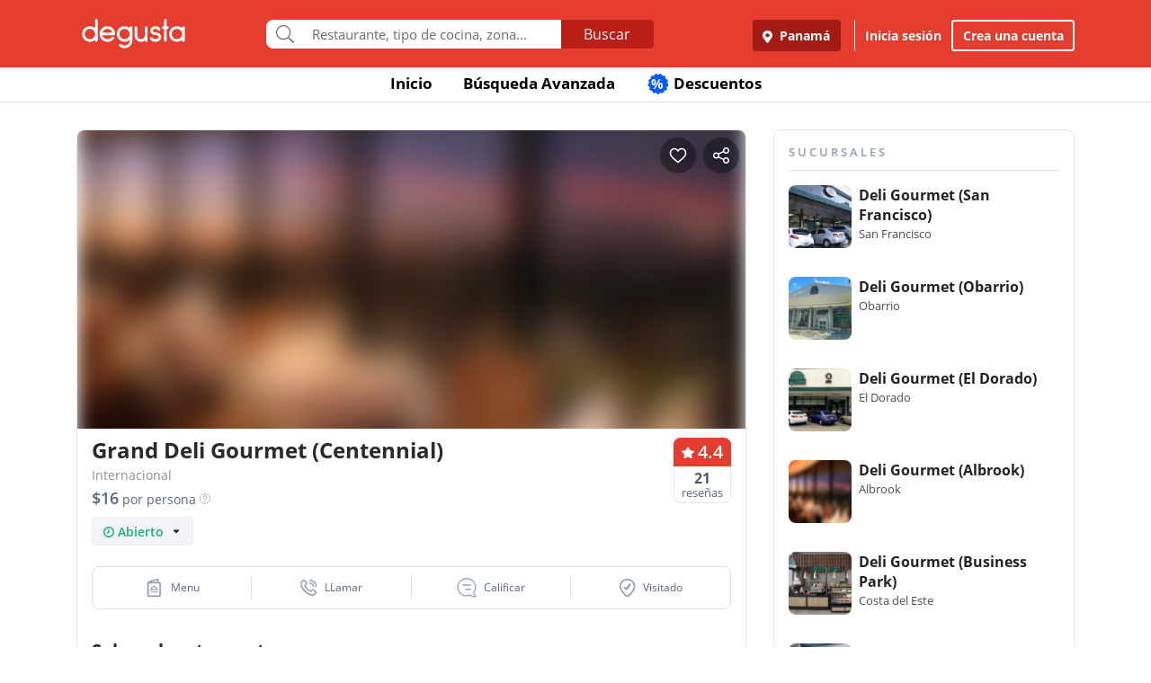

--- FILE ---
content_type: text/html; charset=UTF-8
request_url: https://www.degustapanama.com/panama/restaurante/grand-deli-gourmet-centennial_108401_fecha_1_filtrados.html
body_size: 27676
content:
<!DOCTYPE html>
<html lang="es" >
<head>
    <!-- Required Meta Tags Always Come First -->
    <meta charset="utf-8">
    <meta name="viewport" content="width=device-width, initial-scale=1, maximum-scale=1, shrink-to-fit=no, user-scalable=no">
    <meta http-equiv="x-ua-compatible" content="ie=edge">

    <!-- Title -->
    <title>🌏 Grand Deli Gourmet (Centennial), Panamá | Restaurante Internacional :: [Degusta]</title>
    <meta name="description" content="Restaurante Grand Deli Gourmet (Centennial) Panamá ★★★★☆, Comida: 4.4, Servicio: 4.2, Ambiente: 3.6. Teléfono:  310-9..., Dirección: Plaza en la via centenario al lado de Do it Center y Panafoto., Cocina: Internacional, Restorán Grand Deli Gourmet (Centennial), Bufé Grand Deli Gourmet (Centennial), Comedor Grand Deli Gourmet (Centennial), Snack-bar Grand Deli Gourmet (Centennial)" />
    <meta name="keywords" content="Restaurante Grand Deli Gourmet (Centennial), Grand Deli Gourmet (Centennial) Condado del Rey, Grand Deli Gourmet (Centennial) Panamá, Teléfono Grand Deli Gourmet (Centennial), Dirección Grand Deli Gourmet (Centennial)" />
    <meta name="referrer" content="origin" />
        <meta name="twitter:card" content="summary_large_image">
    <meta name="twitter:site" content="@degustapanama">
    <meta name="twitter:domain" content="https://www.degustapanama.com">
    <meta name="twitter:title" content="Restaurante Grand Deli Gourmet (Centennial) en Degusta">
    <meta name="twitter:description" content="Restaurante Grand Deli Gourmet (Centennial) Panamá ★★★★☆, Comida: 4.4, Servicio: 4.2, Ambiente: 3.6. Teléfono:  310-9..., Dirección: Plaza en la via centenario al lado de Do it Center y Panafoto., Cocina: Internacional, Restorán Grand Deli Gourmet (Centennial), Bufé Grand Deli Gourmet (Centennial), Comedor Grand Deli Gourmet (Centennial), Snack-bar Grand Deli Gourmet (Centennial)">
    <meta name="twitter:image" content="https://www.degustapanama.com/img/pix/restaurante.grand-deli-gourmet-centennial_1_foto-r-0.jpg">
    
        <meta property="fb:app_id" content="178370648896902" />
    
        <meta property="og:type" content="website" />
    <meta property="og:image" content="http://www.guiadegusta.com/webservice/getxRestaurante.pais1.w1200.h628.q80.grand-deli-gourmet-centennial_1_foto-r-0.jpg"/>
    <meta property="og:site_name" content="Degusta"/>
    <meta property="og:url" content="https://www.degustapanama.com/panama/restaurante/grand-deli-gourmet-centennial_108401.html"/>
    <meta property="og:title" content="Restaurante Grand Deli Gourmet (Centennial) en Degusta"/>
    <meta property="og:description" content="Restaurante Grand Deli Gourmet (Centennial) Panamá ★★★★☆, Comida: 4.4, Servicio: 4.2, Ambiente: 3.6. Teléfono:  310-9..., Dirección: Plaza en la via centenario al lado de Do it Center y Panafoto., Cocina: Internacional, Restorán Grand Deli Gourmet (Centennial), Bufé Grand Deli Gourmet (Centennial), Comedor Grand Deli Gourmet (Centennial), Snack-bar Grand Deli Gourmet (Centennial)"/>
    
        <meta property="al:ios:app_store_id" content="447453471" />
    <meta property="al:ios:url" content="degusta://open/1/restaurant/108401" />
    <meta property="al:ios:app_name" content="Degusta" />

    <meta property="al:android:package" content="com.codealis.degusta.android" />
    <meta property="al:android:url" content="degusta://open/1/restaurant/108401" />
    <meta property="al:android:app_name" content="Degusta" />
    
        <meta name="revisit-after" content="7 days" />
    
        <link rel="canonical" href="https://www.degustapanama.com/panama/restaurante/grand-deli-gourmet-centennial_108401.html"/>
    

        <link rel="preload" as="image" href="https://degusta-pictures-hd.b-cdn.net/1_108401_r_0.jpg?v=1073">
    

    

    <!-- Chrome, Firefox OS and Opera -->
    <meta name="theme-color" content="#000000">

    <!-- Windows Phone -->
    <meta name="msapplication-navbutton-color" content="#000000">

    <!-- iOS Safari -->
    <meta name="apple-mobile-web-app-capable" content="yes">
    <meta name="apple-mobile-web-app-status-bar-style" content="black">

    <!-- Favicon -->
    <link rel="shortcut icon" href="/favicon.ico">

    <!-- Manifest -->
    <link rel="manifest" href="/manifest/manifest.json" crossorigin="use-credentials">

    <!-- CSS BASE -->
    <link rel="stylesheet" href="https://92680862a5f659b6a73e-7823e5ac71185cbd75b2aa176d0997ae.ssl.cf1.rackcdn.com/custom/css/dgbase.min.css?v=0.91619300 1767917579">

    <!-- CSS Customization -->
    <link rel="stylesheet" href="https://92680862a5f659b6a73e-7823e5ac71185cbd75b2aa176d0997ae.ssl.cf1.rackcdn.com/custom/css/custom.degusta.css?v=0.91619300 1767917579">

    <!-- outdated browser -->
    <link rel="stylesheet" href="https://92680862a5f659b6a73e-7823e5ac71185cbd75b2aa176d0997ae.ssl.cf1.rackcdn.com/custom/outdatedbrowser/outdatedbrowser.min.css">

    <!-- leaflet -->
    <link rel="stylesheet" href="https://cdnjs.cloudflare.com/ajax/libs/leaflet/1.3.4/leaflet.css">

    <!-- Priority Fonts -->
    <script src="https://92680862a5f659b6a73e-7823e5ac71185cbd75b2aa176d0997ae.ssl.cf1.rackcdn.com/custom/fonts/fontawesome5/js/fontawesome.min.js?v=0.91619300 1767917579"></script>
    <script src="https://92680862a5f659b6a73e-7823e5ac71185cbd75b2aa176d0997ae.ssl.cf1.rackcdn.com/custom/fonts/fontawesome5/js/packs/light.min.js?v=0.91619300 1767917579"></script>

    <!-- Global Emoji Support -->
    <script src="https://cdn.jsdelivr.net/npm/twemoji@14.0.2/dist/twemoji.min.js"></script>

    <!-- Global Base64 for URL -->
    <script src="https://92680862a5f659b6a73e-7823e5ac71185cbd75b2aa176d0997ae.ssl.cf1.rackcdn.com/custom/ext/jshashes/hashes.min.js"></script>

    
    
    



    <script src="https://cdnjs.cloudflare.com/ajax/libs/uuid/8.2.0/uuid.min.js"></script>

        <script type="text/javascript">
        var clevertap = {event:[], profile:[], account:[], onUserLogin:[], notifications:[], privacy:[]};
        // replace with the CLEVERTAP_ACCOUNT_ID with the actual ACCOUNT ID value from your Dashboard -> Settings page
        clevertap.account.push({ "id": "RZK-K77-574Z" });
        clevertap.privacy.push({optOut: false}); //set the flag to true, if the user of the device opts out of sharing their data
        clevertap.privacy.push({useIP: false}); //set the flag to true, if the user agrees to share their IP data
        (function () {
            var wzrk = document.createElement('script');
            wzrk.type = 'text/javascript';
            wzrk.async = true;
            wzrk.src = ('https:' == document.location.protocol ? 'https://d2r1yp2w7bby2u.cloudfront.net' : 'http://static.clevertap.com') + '/js/clevertap.min.js';
            var s = document.getElementsByTagName('script')[0];
            s.parentNode.insertBefore(wzrk, s);
        })();
    </script>
    

        <script async src="https://www.googletagmanager.com/gtag/js?id=G-GR9DJMHXGT"></script>
    <script>
        window.dataLayer = window.dataLayer || [];
        function gtag(){dataLayer.push(arguments);}
        gtag('js', new Date());

        gtag('config', 'G-GR9DJMHXGT');
    </script>
    

        <script>
        !function(f,b,e,v,n,t,s)
                {if(f.fbq)return;n=f.fbq=function(){n.callMethod?
                n.callMethod.apply(n,arguments):n.queue.push(arguments)};
                if(!f._fbq)f._fbq=n;
                n.push=n;
                n.loaded=!0;
                n.version='2.0';
                n.queue=[];
                t=b.createElement(e);
                t.async=!0;
                t.src=v;
                s=b.getElementsByTagName(e)[0];
                s.parentNode.insertBefore(t,s)
                }(window, document,'script',
            'https://connect.facebook.net/en_US/fbevents.js');

        fbq('init', '660374120768365');
        fbq('track', 'PageView');


    </script>
    <noscript>
        <img height="1" width="1" style="display:none"
             src="https://www.facebook.com/tr?id=660374120768365&ev=PageView&noscript=1"/>
    </noscript>
    

    




    <!-- CONFIG DEGUSTA -->
    <script type="text/javascript">
        var configMainDegusta = {
            dologin: 0,
            doregister: 0,
            doresetpassword:{
                trigger: 0,
                id_user_multi: 0,
                hash: "",
                signature: ""
            },
            expiredSession: 0,
            id_city: 1,
            id_city_int: 1,
            id_country: 1,
            city: "panama",
            country: "panama",
            locale_currency_symbol: "$",
            locale_currency_code: "USD",
            locale_currency_decimal_point: ".",
            locale_currency_thousands_sep: ",",
            branch_key: "key_live_nhk2lrphWggK6uXJ6DAVZnflrzelqr9P",
            can_ping: 1,
            count_no_read_notif: 0,
            preventLeave: false,
            pusher_app_key: "6d1bbd9954498211a454",
            core_cdn: "https://92680862a5f659b6a73e-7823e5ac71185cbd75b2aa176d0997ae.ssl.cf1.rackcdn.com/"
        };
        window.addEventListener("beforeunload", function (e) { if (typeof configMainDegusta != "undefined") { if (configMainDegusta.preventLeave == true) { var confirmationMessage = "\o/"; e.returnValue = confirmationMessage; return confirmationMessage; }}});
    </script>

    


    <!-- Open Sans -->
    <style>@font-face{font-family:'Open Sans';font-style:normal;font-weight:300;src:local('Open Sans Light'),local(OpenSans-Light),url(https://9b1479e925e794b3b17e-d2eb3cbaf2bc7238c48977e0a3779f26.ssl.cf1.rackcdn.com/custom/fonts/OpenSans/DXI1ORHCpsQm3Vp6mXoaTegdm0LZdjqr5-oayXSOefg.woff2) format("woff2");unicode-range:U+0000-00FF,U+0131,U+0152-0153,U+02C6,U+02DA,U+02DC,U+2000-206F,U+2074,U+20AC,U+2212,U+2215}@font-face{font-family:'Open Sans';font-style:normal;font-weight:400;src:local('Open Sans Regular'),local(OpenSans-Regular),url(https://9b1479e925e794b3b17e-d2eb3cbaf2bc7238c48977e0a3779f26.ssl.cf1.rackcdn.com/custom/fonts/OpenSans/RjgO7rYTmqiVp7vzi-Q5URJtnKITppOI_IvcXXDNrsc.woff2) format("woff2");unicode-range:U+0400-045F,U+0490-0491,U+04B0-04B1,U+2116}@font-face{font-family:'Open Sans';font-style:normal;font-weight:400;src:local('Open Sans Regular'),local(OpenSans-Regular),url(https://9b1479e925e794b3b17e-d2eb3cbaf2bc7238c48977e0a3779f26.ssl.cf1.rackcdn.com/custom/fonts/OpenSans/cJZKeOuBrn4kERxqtaUH3VtXRa8TVwTICgirnJhmVJw.woff2) format("woff2");unicode-range:U+0000-00FF,U+0131,U+0152-0153,U+02C6,U+02DA,U+02DC,U+2000-206F,U+2074,U+20AC,U+2212,U+2215}@font-face{font-family:'Open Sans';font-style:normal;font-weight:600;src:local('Open Sans SemiBold'),local(OpenSans-SemiBold),url(https://9b1479e925e794b3b17e-d2eb3cbaf2bc7238c48977e0a3779f26.ssl.cf1.rackcdn.com/custom/fonts/OpenSans/MTP_ySUJH_bn48VBG8sNSpX5f-9o1vgP2EXwfjgl7AY.woff2) format("woff2");unicode-range:U+0400-045F,U+0490-0491,U+04B0-04B1,U+2116}@font-face{font-family:'Open Sans';font-style:normal;font-weight:600;src:local('Open Sans SemiBold'),local(OpenSans-SemiBold),url(https://9b1479e925e794b3b17e-d2eb3cbaf2bc7238c48977e0a3779f26.ssl.cf1.rackcdn.com/custom/fonts/OpenSans/MTP_ySUJH_bn48VBG8sNSugdm0LZdjqr5-oayXSOefg.woff2) format("woff2");unicode-range:U+0000-00FF,U+0131,U+0152-0153,U+02C6,U+02DA,U+02DC,U+2000-206F,U+2074,U+20AC,U+2212,U+2215}@font-face{font-family:'Open Sans';font-style:normal;font-weight:700;src:local('Open Sans Bold'),local(OpenSans-Bold),url(https://9b1479e925e794b3b17e-d2eb3cbaf2bc7238c48977e0a3779f26.ssl.cf1.rackcdn.com/custom/fonts/OpenSans/k3k702ZOKiLJc3WVjuplzJX5f-9o1vgP2EXwfjgl7AY.woff2) format("woff2");unicode-range:U+0400-045F,U+0490-0491,U+04B0-04B1,U+2116}@font-face{font-family:'Open Sans';font-style:normal;font-weight:700;src:local('Open Sans Bold'),local(OpenSans-Bold),url(https://9b1479e925e794b3b17e-d2eb3cbaf2bc7238c48977e0a3779f26.ssl.cf1.rackcdn.com/custom/fonts/OpenSans/k3k702ZOKiLJc3WVjuplzOgdm0LZdjqr5-oayXSOefg.woff2) format("woff2");unicode-range:U+0000-00FF,U+0131,U+0152-0153,U+02C6,U+02DA,U+02DC,U+2000-206F,U+2074,U+20AC,U+2212,U+2215}</style>


    <script type="application/ld+json">
		{
		  "@context" : "http://schema.org",
		  "@type" : "Organization",
		  "name" : "Degusta",
		  "url" : "https://www.degustapanama.com",
		  "sameAs" : [
			"https://twitter.com/degustapanama",
			"http://www.facebook.com/degustapanama"
		 ]
		}
	</script>

        <!-- GPT -->
    <script type="text/javascript">
        var googletag = googletag || {};
        googletag.cmd = googletag.cmd || [];
        (function() {
            var gads = document.createElement("script");
            gads.async = true;
            gads.type = "text/javascript";
            var useSSL = "https:" == document.location.protocol;
            gads.src = (useSSL ? "https:" : "http:") + "//www.googletagservices.com/tag/js/gpt.js";
            var node =document.getElementsByTagName("script")[0];
            node.parentNode.insertBefore(gads, node);
        })();

        googletag.cmd.push(function() {

            

            

                        googletag.defineSlot('/21718277938/dfp_pa_rest_alfa', [336, 280], 'dfp_pa_rest_alfa').addService(googletag.pubads());
            googletag.defineSlot('/21718277938/dfp_pa_rest_beta', [336, 280], 'dfp_pa_rest_beta').addService(googletag.pubads());
            googletag.defineSlot('/21718277938/dfp_pa_rest_gamma', [336, 280], 'dfp_pa_rest_gamma').addService(googletag.pubads());
            

            googletag.pubads().collapseEmptyDivs(true);
            googletag.pubads().enableSingleRequest();
            googletag.enableServices();
        });
    </script>

    
    

    <!-- Start SmartBanner configuration -->
    <meta name="smartbanner:title" content="Explorar en la App Degusta">
    <meta name="smartbanner:author" content="Degusta">
    <meta name="smartbanner:price" content="FREE">
    <meta name="smartbanner:price-suffix-apple" content=" - En el App Store">
    <meta name="smartbanner:price-suffix-google" content=" - En Google Play">
    <meta name="smartbanner:icon-apple" content="https://92680862a5f659b6a73e-7823e5ac71185cbd75b2aa176d0997ae.ssl.cf1.rackcdn.com/custom/img/header/degusta-app-icon-alt.png">
    <meta name="smartbanner:icon-google" content="https://92680862a5f659b6a73e-7823e5ac71185cbd75b2aa176d0997ae.ssl.cf1.rackcdn.com/custom/img/header/degusta-app-icon-alt.png">
    <meta name="smartbanner:button" content="Abrir">
    <meta name="smartbanner:button-url-apple"  content="https://dgsta.com/iphone">
    <meta name="smartbanner:button-url-google" content="https://dgsta.com/android">
    <meta name="smartbanner:enabled-platforms" content="android,ios">
    <!-- End SmartBanner configuration -->

    

    

    

    

    

    <!-- CSS -->
    <link rel="stylesheet" href="https://cdnjs.cloudflare.com/ajax/libs/flickity/2.3.0/flickity.min.css" integrity="sha512-B0mpFwHOmRf8OK4U2MBOhv9W1nbPw/i3W1nBERvMZaTWd3+j+blGbOyv3w1vJgcy3cYhzwgw1ny+TzWICN35Xg==" crossorigin="anonymous" referrerpolicy="no-referrer" />


    <!-- lottie -->
    <script src="https://unpkg.com/@dotlottie/player-component@2.7.12/dist/dotlottie-player.mjs" type="module"></script>
</head>
<body itemscope itemtype="http://schema.org/WebPage">
<!-- imgError Handler -->
<script>function imgError(e,r,t){t=void 0!==t?t:"10";var a=document.getElementById("js-header").dataset.coreCdn+"custom/img/shared/",c=a+"placeholder_rect_1440x1080.jpg";return e.onerror="","square"==r?c=a+"placeholder_square_300x300.jpg":"rect"==r&&(c=a+"placeholder_rect_1440x1080.jpg"),'url("'+e.src+'")'==e.style.backgroundImage&&(e.style.backgroundImage='url("'+c+'")'),e.src=c,e.style.filter="blur("+t+"px)",!0}</script>
<!-- Header -->
<header id="js-header" data-core-cdn="https://92680862a5f659b6a73e-7823e5ac71185cbd75b2aa176d0997ae.ssl.cf1.rackcdn.com/" data-city="panama" data-id-city="1" data-download-app ="0" class="u-header u-header--sticky-top u-header--toggle-section u-header--change-appearance noPrint ">
    <div class="u-header__section u-header__section--light g-bg-red-degusta g-transition-0_3 "
         data-header-fix-moment-exclude=""
         data-header-fix-moment-classes="u-shadow-v18 g-py-0">
        <nav class="navbar navbar-expand-lg">
            <li class="container">



                <ul class="g-pos-abs dg-header-buttons">

                                        <li>
                        <div class="btn btn-lg btn-search-mob search-icon-align"><i class="icon-magnifier g-font-size-25 dg-font-white"></i></div>
                    </li>
                    

                    

                    
                </ul>

                

                                <button class="navbar-toggler navbar-toggler-right btn g-line-height-1 g-brd-none g-pa-0 g-pos-abs g-right-0 g-top-3" type="button"
                        aria-label="Toggle navigation"
                        aria-expanded="false"
                        aria-controls="navBar"
                        data-toggle="collapse"
                        data-target="#navBar">
                  <span class="hamburger hamburger--slider">
                    <span class="hamburger-box">
                      <span class="hamburger-inner dg-hamburger-inner"></span>
                    </span>
                  </span>
                </button>
                

                <!-- Logo -->
                <a href="/" class="navbar-brand">
                    <div class="dg-sprite-logo dg-logo-degusta-negative"></div>
                </a>
                <!-- End Logo -->

                                <div class="form-group g-mt-15 justify-content-center g-hidden-md-down dg-search-header">
                    <div class="row g-pr-4 g-pl-4 justify-content-center" style="position: relative;">
                        <div class="col-12 input-group rounded g-pr-8 g-pl-8">
                            <span class="input-group-addon g-font-size-20 g-py-5 dg-addon-search"><i class="fal fa-search"></i></span>
                            <input id="input-search-header" class="form-control u-form-control g-brd-white g-font-size-15 rounded-0 g-px-12 g-py-10 dg-font-gray g-pt-0 g-pb-0 dg-input-search-home" autocomplete="off" type="text" placeholder="Restaurante, tipo de cocina, zona...">
                            <div class="input-group-btn">
                                <button class="btn btn-semidark g-font-size-16 g-py-5 g-px-25 mb-0" type="submit" style="border-bottom-right-radius: 4px;border-top-right-radius: 4px;">Buscar</button>
                            </div>
                        </div>

                        <!-- SUGGEST TPL -->
                        <div class="suggest-result-holder g-font-size-16" style="top:33px;left: 3px;">
                            <ul class="suggest"></ul>
                                                        <ul class="predefined">
                                <li class="title text-uppercase g-letter-spacing-1">Búsquedas recomendadas</li>
                                                                <li><a href="/panama/search?filters=eyJmaWx0cm9zIjp7Im9wZW4iOnRydWV9LCJlc3RhYmxpc2htZW50X3R5cGUiOlsicmVzdGF1cmFudGUiXSwic29ydCI6ImZvb2QifQ%3D%3D"><i class="dg-font">&#xf0f5;</i>Salir a comer</a></li>
                                
                                <li><a href="/panama/search?c=Tomar unos tragos&filters=eyJlc3RhYmxpc2htZW50X3R5cGUiOlsiYmFyIl0sInNvcnQiOiJyZWxldmFuY2UifQ%3D%3D"><i class="dg-font">&#xEE06;</i>Tomar unos tragos</a></li>
                                
                                <li><a href="/panama/search?c=Mejores Hamburguesas&filters=eyJzb3J0IjoicmVsZXZhbmNlIn0%3D"><i class="dg-font">&#xEE5E;</i>Mejores Hamburguesas</a></li>
                                
                                <li><a href="/panama/search?c=Mejor Pizza&filters=eyJzb3J0IjoicmVsZXZhbmNlIn0%3D"><i class="dg-font">&#xEEC9;</i>Mejor Pizza</a></li>
                                
                                <li><a href="/panama/search?c=Sancocho&filters=eyJzb3J0IjoicmVsZXZhbmNlIn0%3D"><i class="dg-font">&#xEE65;</i>Sancocho</a></li>
                                
                                <li><a href="/panama/search?c=Brunch&filters=eyJzb3J0IjoicmVsZXZhbmNlIn0%3D"><i class="dg-font">&#xEEBD;</i>Brunch</a></li>
                                
                                <li><a href="/panama/search?filters=eyJlc3RhYmxpc2htZW50X3R5cGUiOlsiaGVsYWRlclx1MDBlZGEiXSwic29ydCI6ImZvb2QifQ%3D%3D"><i class="dg-font">&#xEEBC;</i>Heladerías</a></li>
                                
                                <li><a href="/panama/search?filters=eyJlc3RhYmxpc2htZW50X3R5cGUiOlsicGFzdGVsZXJcdTAwZWRhIl0sInNvcnQiOiJmb29kIn0%3D"><i class="dg-font">&#xEEB8;</i>Pastelerías</a></li>
                                
                                <li><a href="/panama/search?c=Postres Deliciosos&filters=eyJmaWx0cm9zIjp7Im9wZW4iOnRydWV9LCJzb3J0IjoicmVsZXZhbmNlIn0%3D"><i class="dg-font">&#xEE32;</i>Postres Deliciosos!</a></li>
                                
                            </ul>
                            
                        </div>
                        <!-- End SUGGEST TPL -->
                    </div>


                </div>
                

                                <div class="collapse navbar-collapse align-items-center flex-sm-row g-pt-10 g-pt-5--lg justify-content-end dg-navbar-header" id="navBar">
                    <div class="nav navbar-nav">
                        

                        <button title ="Panamá, Panamá" class="btn btn-primary btn-dark-red-dg navbar-btn font-weight-bold btn-dg-panel-expanded-hide text-truncate dg-location-navbar dgFlows" data-transition="fadein" data-trigger="click" data-width="400px" data-screen-class="change-city" data-screen-name="change_city" data-speedin="50" data-mobile-fullscreen="true"  type="button"><svg class="svg-inline--fa fa-map-marker-alt fa-w-12 g-mr-5" aria-hidden="true" data-fa-processed="" data-prefix="fas" data-icon="map-marker-alt" role="img" xmlns="http://www.w3.org/2000/svg" viewBox="0 0 384 512"><path fill="currentColor" d="M172.268 501.67C26.97 291.031 0 269.413 0 192 0 85.961 85.961 0 192 0s192 85.961 192 192c0 77.413-26.97 99.031-172.268 309.67-9.535 13.774-29.93 13.773-39.464 0zM192 272c44.183 0 80-35.817 80-80s-35.817-80-80-80-80 35.817-80 80 35.817 80 80 80z"></path></svg> Panamá</button>
                        <div class="align-self-center g-px-15 g-py-3 g-font-size-15 btn-dark-red-dg navbar-btn font-weight-bold btn-dg-panel-expanded-show dg-color-white dgFlows" data-transition="fadein" data-trigger="click" data-width="400px" data-screen-class="change-city" data-screen-name="change_city" data-speedin="50" data-mobile-fullscreen="true"><svg class="svg-inline--fa fa-map-marker-alt fa-w-12 g-font-size-13 g-mb-3 g-mr-5" aria-hidden="true" data-fa-processed="" data-prefix="fas" data-icon="map-marker-alt" role="img" xmlns="http://www.w3.org/2000/svg" viewBox="0 0 384 512"><path fill="currentColor" d="M172.268 501.67C26.97 291.031 0 269.413 0 192 0 85.961 85.961 0 192 0s192 85.961 192 192c0 77.413-26.97 99.031-172.268 309.67-9.535 13.774-29.93 13.773-39.464 0zM192 272c44.183 0 80-35.817 80-80s-35.817-80-80-80-80 35.817-80 80 35.817 80 80 80z"></path></svg> Panamá, Panamá</div>
                        <button class="btn btn-link btn-link-white navbar-btn font-weight-bold btn-dg-inicia-sesion btn-dg-panel-expanded dgFlows" data-transition="fadein" data-trigger="click" data-width="470px" data-screen-class="register-popup" data-screen-name="ini_sesion_popup" data-oncomplete="onOpenIniciarSesion" data-mobile-fullscreen="true" data-speedin="50" data-cancelable="false" type="button">Inicia sesión</button>
                        <button class="btn btn-outline-white navbar-btn font-weight-bold btn-dg-panel-expanded dgFlows" data-transition="fadein" data-trigger="click" data-width="470px" data-screen-class="register-popup" data-screen-name="register_popup" data-oncomplete="onCompleteRegistrate" data-mobile-fullscreen="true" data-speedin="50" data-cancelable="false" type="button">Crea una cuenta</button>



                        <a class="btn btn-link btn-link-white navbar-btn font-weight-bold btn-dg-panel-expanded-show" href="/panama/ranking-usuarios">Ranking de usuarios</a>
                        <a class="btn btn-link btn-link-white navbar-btn font-weight-bold btn-dg-panel-expanded-show" href="/panama/agregar-restaurante">Agregar Restaurante</a>
                        <button class="btn btn-link btn-link-white navbar-btn font-weight-bold btn-dg-panel-expanded-show d-none" type="button">Mis restaurantes</button>
                        <a class="btn btn-link btn-link-white navbar-btn font-weight-bold btn-dg-panel-expanded-show" href="/panama/contacto">Contáctenos</a>
                        <a class="btn btn-link btn-link-white navbar-btn font-weight-bold btn-dg-panel-expanded-show" href="/panama/sistema-de-puntos">Sistema de puntos</a>
                        <a class="btn btn-link btn-link-white navbar-btn font-weight-bold btn-dg-panel-expanded-show" href="/panama/terminos-condiciones">Términos y condiciones</a>
                    </div>
                </div>
                




                

            </div>
        </nav>
    </div>
</header>
<!-- End Header -->
<main class="dg-page-rest">

    <div class="dg-top-menu g-mt-65 ">
    <div class="container">
        <div class="row justify-content-end">
            <div class="col-12">
                <ul class="nav justify-content-center u-nav-v5-2 u-nav-primary g-line-height-1_4 g-font-weight-700" role="tablist" data-target="days" data-tabs-mobile-type="slide-up-down" data-btn-classes="btn btn-md btn-block text-uppercase g-font-weight-700 u-btn-outline-primary">
                    <li class="nav-item g-mx-3">
                        <a class="nav-link g-theme-color-gray-dark-v1 g-color-primary--hover " href="/">
                            Inicio
                        </a>
                    </li>
                    <li class="nav-item g-mx-3">
                        <a class="nav-link g-theme-color-gray-dark-v1 g-color-primary--hover " href="/panama/search">
                            Búsqueda Avanzada
                        </a>
                    </li>

                    

                    

                    
                    <li class="nav-item g-mx-3">
                        <a class="nav-link g-theme-color-gray-dark-v1 g-color-primary--hover " href="/panama/search?filters=eyJmaWx0ZXJzIjp7ImRpc2NvdW50cyI6dHJ1ZX0sInNvcnQiOiJkaXNjb3VudCJ9">
                            <span class="g-hidden-sm-down badge-desc-generic-inline-sm"><span class="dg-text-big-180">%</span></span>
                            Descuentos
                        </a>
                    </li>
                </ul>
            </div>
        </div>
    </div>
</div>

    <span class="d-none" itemprop="dateModified" content=""></span>

    <ul class="d-none" itemtype="http://schema.org/BreadCrumbList">
        <li itemscope itemprop="itemListElement" itemtype="http://schema.org/ListItem" class="d-none">
            <a href="https://www.degustapanama.com/" itemprop="item"><span  itemprop="name">Panama</span></a>
            <meta itemprop="position" content="1" />
        </li>
        
        <li itemscope itemprop="itemListElement" itemtype="http://schema.org/ListItem" class="d-none">
            <a href="https://www.degustapanama.com/panama/search" itemprop="item"><span  itemprop="name">Panama</span></a>
            <meta itemprop="position" content="3" />
        </li>
        <li itemscope itemprop="itemListElement" itemtype="http://schema.org/ListItem" class="d-none">
            <a href="https://www.degustapanama.com/panama/search?filters=eyJuZWlnaGJvcmhvb2QiOlsiQ29uZGFkbyBkZWwgUmV5Il0sInNvcnQiOiJmb29kIn0%3D" itemprop="item"><span  itemprop="name">Condado del Rey</span></a>
            <meta itemprop="position" content="4" />
        </li>
        <li itemscope itemprop="itemListElement" itemtype="http://schema.org/ListItem" class="d-none">
            <a href="https://www.degustapanama.com/panama/restaurante/grand-deli-gourmet-centennial_108401.html" itemprop="item"><span  itemprop="name">Grand Deli Gourmet (Centennial)</span></a>
            <meta itemprop="position" content="5" />
        </li>
    </ul>


    <div class="container" itemscope itemtype="http://schema.org/Restaurant">
        <div class="row g-mt-30">

            <div class="col-12 col-lg-8 g-pr-0 content-left-rest">
                <div class="dg-content-restaurant-wrapper">

                    <div id="myCustomToastrContainer"></div>

                    <div class="top-buttons">
                        <div class="d-inline-flex btn-save-rest ">
                            <img class="like-button g-cursor-pointer" src="https://92680862a5f659b6a73e-7823e5ac71185cbd75b2aa176d0997ae.ssl.cf1.rackcdn.com/custom/img/restaurant_profile/ic-like.png">
                            <img class="like-saved-button g-cursor-pointer" src="https://92680862a5f659b6a73e-7823e5ac71185cbd75b2aa176d0997ae.ssl.cf1.rackcdn.com/custom/img/restaurant_profile/ic-like-saved.png">
                        </div>
                        <img class="share-button g-cursor-pointer" data-title="Degusta - Grand Deli Gourmet (Centennial)" data-id-restaurant="108401" data-desktop-url="https://dgsta.com/o-1-1-108401" data-user-data='no_logged' src="https://92680862a5f659b6a73e-7823e5ac71185cbd75b2aa176d0997ae.ssl.cf1.rackcdn.com/custom/img/restaurant_profile/ic-share.png">
                    </div>
                    <div id="carousel-rest-pics" style="overflow: hidden; border-top-left-radius: 8px; border-top-right-radius: 8px;" class="js-carousel js-carousel-rest-pic" data-pagi-classes="u-carousel-indicators-v1 g-absolute-centered--x g-bottom-10" data-arrows-classes="u-arrow-v1 g-absolute-centered--y g-width-40 g-height-40 g-font-size-24 g-color-gray g-mt-minus-10 dg-arrow-black" data-arrow-left-classes="fa4 fa-angle-left dg-left-8" data-arrow-right-classes="fa4 fa-angle-right dg-right-8" data-nav-for="#carousel-rest-pics" data-center-mode="0" data-variable-width="0" data-infinite="1" data-center-padding="0px" data-autoplay="1" data-slides-show="1" data-slides-scroll="1" data-arrows="1" >
                                                <div class="js-slide" style="float: left;display: block;">
                            <img class="card-img-top rounded-0" style="min-width: 360px;" itemprop="image" src="https://degusta-pictures-hd.b-cdn.net/1_108401_r_0.jpg?v=1073" width="100%" alt="Grand Deli Gourmet (Centennial)" onerror="imgError(this,'rect');" />
                        </div>
                        
                    </div>

                    

                    

                    <div class="rest-title-holder g-pt-10 g-pb-10">
                        <div class="row dg-padd-x no-gutters">
                            <div class="col-9 dg-font-black g-font-weight-600">
                                <h1 class="dg-font-black  " id="restaurante" itemprop="name" data-reservar-trigger="0" data-online-reservation="0" data-skey="ace51be254cf6f71b743faeebb831b277087e191" data-id-restaurant="108401" data-restaurant-name="Grand Deli Gourmet (Centennial)" data-plan-letter="r" data-desktop-url="https://dgsta.com/o-1-1-108401" data-branch-share="https://dgsta.com/o-1-1-108401" >Grand Deli Gourmet (Centennial) <span class="verified-rest d-none"><svg xmlns="http://www.w3.org/2000/svg" width="20" height="20" viewBox="0 0 20 20" fill="none"><path d="M19.7212 10.3253C19.8817 10.1381 19.8817 9.86189 19.7212 9.67466L17.8751 7.52014C17.7862 7.41642 17.7436 7.28085 17.7572 7.14494L18.0462 4.26196C18.0714 4.01006 17.9044 3.77904 17.6573 3.72404L15.0008 3.13291C14.8603 3.10163 14.7401 3.01129 14.6709 2.88501L13.3167 0.412218C13.1898 0.180546 12.9046 0.0875234 12.6656 0.199831L10.2126 1.35214C10.0779 1.4154 9.9221 1.4154 9.78743 1.35214L7.33448 0.199831C7.09541 0.0875233 6.81022 0.180546 6.68335 0.412217L5.32913 2.88501C5.25997 3.01129 5.13973 3.10163 4.9992 3.13291L2.34278 3.72404C2.09566 3.77904 1.92864 4.01006 1.95388 4.26196L2.24277 7.14495C2.25639 7.28085 2.21381 7.41642 2.12494 7.52014L0.278772 9.67467C0.118344 9.86189 0.118343 10.1381 0.278769 10.3253L2.1249 12.4799C2.21378 12.5836 2.25635 12.7191 2.24273 12.8551L1.95384 15.738C1.9286 15.9899 2.09562 16.221 2.34274 16.276L4.99916 16.8671C5.1397 16.8984 5.25993 16.9887 5.32909 17.115L6.68331 19.5878C6.81018 19.8195 7.09537 19.9125 7.33445 19.8002L9.78738 18.6478C9.92205 18.5846 10.0779 18.5846 10.2126 18.6478L12.6655 19.8002C12.9046 19.9125 13.1898 19.8195 13.3167 19.5878L14.6709 17.115C14.74 16.9887 14.8603 16.8984 15.0008 16.8671L17.6572 16.276C17.9043 16.221 18.0714 15.9899 18.0461 15.738L17.7572 12.8551C17.7436 12.7191 17.7861 12.5836 17.875 12.4799L19.7212 10.3253Z" fill="#7B9ECF"/><path d="M10.0083 13.292L14.6953 8.08732C14.8498 7.91576 14.8354 7.65129 14.6631 7.49758L14.0335 6.93579C13.8655 6.78589 13.6087 6.79658 13.4538 6.95993L9.85049 10.7582C9.70009 10.9167 9.45276 10.9321 9.28385 10.7935L7.25252 9.12617C7.07416 8.97977 6.81078 9.0062 6.66507 9.18513L6.0884 9.89331C5.94637 10.0677 5.9684 10.3234 6.13817 10.4709L9.42532 13.3277C9.59684 13.4768 9.85618 13.4609 10.0083 13.292Z" fill="white"/></svg></span></h1>
                                <div class="dg-font-deep-slate rest-cuisine" itemprop="servesCuisine">
                                    <a class="g-text-underline--none--hover dg-font-gray-soft" href="/panama/search?filters=eyJzb3J0IjoiZm9vZCIsImN1aXNpbmUiOlsiSW50ZXJuYWNpb25hbCJdfQ%3D%3D">Internacional</a>
                                </div>
                                <div class="rest-price"><span class="price-val">$16</span> <span class="price-desc">por persona</span>
                                    <svg class="price-per-person-info g-cursor-pointer"  xmlns="http://www.w3.org/2000/svg" width="12" height="12" viewBox="0 0 12 12" fill="none">
                                        <path d="M6.08848 2.25C6.80477 2.25 7.37711 2.44663 7.80548 2.83989C8.24087 3.23315 8.45857 3.77036 8.45857 4.45154C8.45857 5.16081 8.23385 5.69452 7.78441 6.05267C7.33497 6.41082 6.73806 6.58989 5.99368 6.58989L5.95154 7.42205H4.90871L4.85604 5.76826H5.20365C5.88483 5.76826 6.40449 5.67697 6.76264 5.49438C7.12781 5.3118 7.31039 4.96419 7.31039 4.45154C7.31039 4.07935 7.20154 3.78792 6.98385 3.57725C6.77317 3.36657 6.47823 3.26124 6.09902 3.26124C5.7198 3.26124 5.42135 3.36306 5.20365 3.56671C4.98595 3.77037 4.87711 4.05478 4.87711 4.41994H3.75C3.75 3.9986 3.8448 3.62289 4.03441 3.29284C4.22402 2.96278 4.49438 2.70646 4.84551 2.52388C5.20365 2.34129 5.61798 2.25 6.08848 2.25ZM5.41433 9.75C5.19663 9.75 5.01404 9.67626 4.86657 9.52879C4.7191 9.38132 4.64536 9.19874 4.64536 8.98104C4.64536 8.76334 4.7191 8.58076 4.86657 8.43329C5.01404 8.28581 5.19663 8.21208 5.41433 8.21208C5.625 8.21208 5.80407 8.28581 5.95154 8.43329C6.09902 8.58076 6.17275 8.76334 6.17275 8.98104C6.17275 9.19874 6.09902 9.38132 5.95154 9.52879C5.80407 9.67626 5.625 9.75 5.41433 9.75Z" fill="#BCBABA"/>
                                        <circle cx="6" cy="6" r="5.5" stroke="#BCBABA"/>
                                    </svg></div>

                                                                <div class="horario-holder d-inline-flex" data-jsondata='{"monday":{"day":"Lunes","hours":"6:30am a 8:00pm"},"tuesday":{"day":"Martes","hours":"6:30am a 8:00pm"},"wednesday":{"day":"Mi\u00e9rcoles","hours":"6:30am a 8:00pm"},"thursday":{"day":"Jueves","hours":"6:30am a 8:00pm"},"friday":{"day":"Viernes","hours":"6:30am a 8:00pm"},"saturday":{"day":"S\u00e1bado","hours":"8:00am a 5:00pm"},"sunday":{"day":"Domingo","hours":"6:30am a 8:00pm"}}'>
                                    <span class="horario" id="horario_hoy" style="color:#1DB173;">
                                        <svg xmlns="http://www.w3.org/2000/svg" width="12" height="12" viewBox="0 0 12 12" fill="none" class="clock g-hidden-md-down" >
                                              <g clip-path="url(#clip0_2636_5448)">
                                                <path d="M6 0C4.81331 0 3.65328 0.351894 2.66658 1.01118C1.67989 1.67047 0.910851 2.60754 0.456726 3.7039C0.00259972 4.80026 -0.11622 6.00666 0.115291 7.17054C0.346802 8.33443 0.918247 9.40353 1.75736 10.2426C2.59648 11.0818 3.66558 11.6532 4.82946 11.8847C5.99335 12.1162 7.19975 11.9974 8.2961 11.5433C9.39246 11.0892 10.3295 10.3201 10.9888 9.33342C11.6481 8.34673 12 7.18669 12 6C11.9983 4.40923 11.3656 2.88411 10.2407 1.75926C9.1159 0.634414 7.59077 0.00172054 6 0V0ZM6 10.5C5.10999 10.5 4.23996 10.2361 3.49994 9.74161C2.75992 9.24715 2.18314 8.54434 1.84254 7.72208C1.50195 6.89981 1.41284 5.99501 1.58647 5.12209C1.7601 4.24918 2.18869 3.44736 2.81802 2.81802C3.44736 2.18868 4.24918 1.7601 5.1221 1.58647C5.99501 1.41283 6.89981 1.50195 7.72208 1.84254C8.54435 2.18314 9.24715 2.75991 9.74162 3.49993C10.2361 4.23996 10.5 5.10998 10.5 6C10.4987 7.19307 10.0241 8.33689 9.18052 9.18052C8.33689 10.0241 7.19307 10.4987 6 10.5Z" fill="#1DB173"/>
                                                <path d="M5.24976 5.52748L4.04976 6.27748C3.96626 6.32976 3.89387 6.39799 3.83673 6.47825C3.7796 6.55852 3.73884 6.64925 3.71679 6.74528C3.69473 6.8413 3.69181 6.94073 3.70819 7.03788C3.72458 7.13503 3.75994 7.228 3.81226 7.31148C3.86454 7.39499 3.93277 7.46737 4.01303 7.52451C4.0933 7.58164 4.18403 7.6224 4.28006 7.64445C4.37608 7.66651 4.47551 7.66943 4.57266 7.65305C4.66981 7.63667 4.76278 7.6013 4.84626 7.54898L6.28076 6.64898C6.42469 6.55879 6.54327 6.43343 6.62533 6.28471C6.70738 6.136 6.75021 5.96883 6.74976 5.79898V3.88599C6.74976 3.68707 6.67075 3.49631 6.53009 3.35566C6.38944 3.215 6.19867 3.13599 5.99976 3.13599C5.80085 3.13599 5.61008 3.215 5.46943 3.35566C5.32878 3.49631 5.24976 3.68707 5.24976 3.88599V5.52748Z" fill="#1DB173"/>
                                              </g>
                                              <defs>
                                                <clipPath id="clip0_2636_5448">
                                                  <rect width="12" height="12" fill="white"/>
                                                </clipPath>
                                              </defs>
                                            </svg>
                                        Abierto</span> 
                                        <img class="d-inline-flex g-ml-4" width="12" height="12" src="https://92680862a5f659b6a73e-7823e5ac71185cbd75b2aa176d0997ae.ssl.cf1.rackcdn.com/custom/img/restaurant_profile/ic-arrow-down.png">
                                </div>
                                
                            </div>
                            <div class="col-3 ">
                                <div class="d-flex flex-column align-items-end">
                                    <a href="#reviews-rating-section" class="reviews-rating-link">
                                        <div class="reviews-badge">
                                            <div class="food-score-badge" style="background-color: #E43D30;">
                                                <img width="14" height="13" src="https://92680862a5f659b6a73e-7823e5ac71185cbd75b2aa176d0997ae.ssl.cf1.rackcdn.com/custom/img/restaurant_profile/ic-star-white.png"><span>4.4 </span>
                                            </div>
                                            <div class="reviews-data-badge text-center">
                                                <div class="value">21</div>
                                                <div class="desc">reseñas</div>
                                            </div>
                                        </div>
                                    </a>

                                    
                                </div>
                            </div>
                        </div>

                        <div class="row g-pl-10 g-pr-10">
                            <div class="col-lg-7 "></div>
                            <div class="col-lg-5 text-right"></div>
                        </div>


                    </div>



                    


                    

                    
                    <div class="dg-btn-actions-restaurant-profile">
                        

                                                <div class="dg-btn-actions-not-rsv-button">
                            <div class="wrapper">
                                                                <a class="btn-action-rsv border-right" role="button" href="/panama/restaurante/grand-deli-gourmet-centennial_108401/menu" style="width: 25%">
                                    <svg xmlns="http://www.w3.org/2000/svg" width="21" height="22" viewBox="0 0 21 22" fill="none">
                                        <path d="M16.332 4.71111H15.3555V2.36682C15.3555 1.92943 15.1439 1.51529 14.7895 1.259C14.435 1.00271 13.9754 0.931426 13.56 1.06846L3.98969 4.22494C3.42809 4.41021 3.05078 4.93201 3.05078 5.52334V16.4427V19.6328C3.05078 20.3867 3.6641 21 4.41797 21H16.332C17.0859 21 17.6992 20.3867 17.6992 19.6328V6.0783C17.6992 5.32447 17.0859 4.71111 16.332 4.71111ZM16.5273 19.6328C16.5273 19.7405 16.4397 19.8281 16.332 19.8281H4.41797C4.31027 19.8281 4.22266 19.7405 4.22266 19.6328V15.8568V6.0783C4.22266 5.97061 4.31027 5.88299 4.41797 5.88299H16.332C16.4397 5.88299 16.5273 5.97061 16.5273 6.0783V19.6328ZM13.9271 2.18135C14.0096 2.15416 14.0725 2.18674 14.1028 2.20857C14.133 2.23041 14.1836 2.27998 14.1836 2.36682V4.71115H6.25695L13.9271 2.18135Z" fill="#909DAD" stroke="#909DAD" stroke-width="0.5"/>
                                        <path d="M6.46875 13.702H7.17898H14.2812C14.6048 13.702 14.8672 13.4396 14.8672 13.1161C14.8672 12.7925 14.6048 12.5301 14.2812 12.5301H14.1115C13.8589 10.913 12.578 9.63211 10.9609 9.37953V9.08594C10.9609 8.76234 10.6986 8.5 10.375 8.5C10.0514 8.5 9.78906 8.76234 9.78906 9.08594V9.37953C8.17195 9.63211 6.89105 10.913 6.63848 12.5301H6.46875C6.14516 12.5301 5.88281 12.7925 5.88281 13.1161C5.88281 13.4396 6.14516 13.702 6.46875 13.702ZM10.375 10.506C11.6128 10.506 12.6521 11.3721 12.9188 12.5301H7.83121C8.09789 11.3721 9.13723 10.506 10.375 10.506Z" fill="#909DAD"/>
                                        <path d="M14.1348 15.1667H6.61523C6.29164 15.1667 6.0293 15.4291 6.0293 15.7527C6.0293 16.0763 6.29164 16.3386 6.61523 16.3386H14.1348C14.4584 16.3386 14.7207 16.0763 14.7207 15.7527C14.7207 15.4291 14.4584 15.1667 14.1348 15.1667Z" fill="#909DAD"/>
                                    </svg> <span>Menu</span>
                                </a>
                                
                                                                <div class="btn-action-rsv border-right btn-ver-telefono" role="button" style="width: 25%" data-main-phone=" 310-9988" data-phone=" 310-9988" data-discount="0" data-foodie-discount="0" data-online-reservation="0">
                                    <svg xmlns="http://www.w3.org/2000/svg" width="19" height="18" viewBox="0 0 19 18" fill="none">
                                        <path d="M9.86155 0.752666C9.86155 0.553429 9.94069 0.362353 10.0816 0.221472C10.2225 0.0805902 10.4135 0.00144382 10.6128 0.00144382C12.6045 0.00363107 14.514 0.795797 15.9223 2.20414C17.3306 3.61248 18.1228 5.52197 18.125 7.51367C18.125 7.7129 18.0459 7.90398 17.905 8.04486C17.7641 8.18574 17.573 8.26489 17.3738 8.26489C17.1745 8.26489 16.9835 8.18574 16.8426 8.04486C16.7017 7.90398 16.6226 7.7129 16.6226 7.51367C16.6208 5.92032 15.987 4.39275 14.8604 3.26609C13.7337 2.13942 12.2061 1.50568 10.6128 1.50389C10.4135 1.50389 10.2225 1.42474 10.0816 1.28386C9.94069 1.14298 9.86155 0.951903 9.86155 0.752666ZM10.6128 4.50878C11.4097 4.50878 12.174 4.82536 12.7375 5.38889C13.3011 5.95241 13.6177 6.71672 13.6177 7.51367C13.6177 7.7129 13.6968 7.90398 13.8377 8.04486C13.9786 8.18574 14.1696 8.26489 14.3689 8.26489C14.5681 8.26489 14.7592 8.18574 14.9001 8.04486C15.041 7.90398 15.1201 7.7129 15.1201 7.51367C15.1189 6.31861 14.6437 5.17285 13.7986 4.32782C12.9536 3.48279 11.8078 3.00753 10.6128 3.00633C10.4135 3.00633 10.2225 3.08548 10.0816 3.22636C9.94069 3.36724 9.86155 3.55832 9.86155 3.75755C9.86155 3.95679 9.94069 4.14787 10.0816 4.28875C10.2225 4.42963 10.4135 4.50878 10.6128 4.50878ZM17.4436 12.5762C17.879 13.0127 18.1235 13.6041 18.1235 14.2206C18.1235 14.8371 17.879 15.4285 17.4436 15.865L16.76 16.653C10.6075 22.5434 -4.36437 7.57527 1.43508 1.40322L2.29898 0.652002C2.73602 0.228822 3.3221 -0.00528031 3.93042 0.000343159C4.53874 0.00596663 5.12038 0.250863 5.54952 0.682051C5.57281 0.705339 6.96483 2.51353 6.96483 2.51353C7.37787 2.94746 7.6078 3.52387 7.60682 4.12295C7.60585 4.72203 7.37403 5.29769 6.95957 5.73026L6.08965 6.82404C6.57107 7.99378 7.27889 9.05686 8.17243 9.9522C9.06597 10.8475 10.1276 11.5575 11.2964 12.0413L12.3969 11.1661C12.8296 10.752 13.4051 10.5204 14.004 10.5196C14.6029 10.5188 15.1791 10.7487 15.6129 11.1616C15.6129 11.1616 17.4204 12.5529 17.4436 12.5762ZM16.41 13.6684C16.41 13.6684 14.6123 12.2854 14.589 12.2621C14.4342 12.1087 14.2251 12.0226 14.0072 12.0226C13.7892 12.0226 13.5801 12.1087 13.4253 12.2621C13.4051 12.2832 11.8898 13.4904 11.8898 13.4904C11.7877 13.5717 11.6662 13.6249 11.5373 13.645C11.4083 13.665 11.2763 13.6511 11.1544 13.6046C9.64028 13.0408 8.265 12.1583 7.12171 11.0167C5.97842 9.87507 5.09383 8.5011 4.52786 6.98781C4.47768 6.8642 4.46132 6.72946 4.48046 6.59743C4.49961 6.4654 4.55356 6.34085 4.63679 6.23659C4.63679 6.23659 5.844 4.72062 5.86429 4.70109C6.01774 4.54633 6.10384 4.33721 6.10384 4.11927C6.10384 3.90133 6.01774 3.69221 5.86429 3.53745C5.841 3.51491 4.458 1.71573 4.458 1.71573C4.30092 1.57488 4.09591 1.49945 3.885 1.5049C3.67409 1.51035 3.47325 1.59626 3.32365 1.74503L2.45974 2.49625C-1.77866 7.59254 11.1957 19.8472 15.6617 15.6269L16.3461 14.8381C16.5065 14.6895 16.6028 14.4844 16.6147 14.2662C16.6266 14.0479 16.5532 13.8336 16.41 13.6684Z" fill="#909DAD"/>
                                    </svg><span>LLamar</span>
                                 </div>
                                
                                <div class="btn-action-rsv border-right btn-calificar-top" role="button" style="width: 25%" data-votar-url="/panama/votar/calificar_restaurante_108401.html" data-status="0" data-msg="">
                                    <svg xmlns="http://www.w3.org/2000/svg" width="22" height="22" viewBox="0 0 34 34" fill="none">
                                        <path fill-rule="evenodd" clip-rule="evenodd" d="M16.9446 1.03996C14.9189 0.888735 12.8845 1.16778 10.971 1.85928C9.0576 2.55078 7.30724 3.63952 5.83158 5.056C4.35593 6.47247 3.1874 8.18557 2.40047 10.086C1.61354 11.9864 1.22548 14.0324 1.26103 16.0934L1.26126 16.1068L1.26103 16.1201C1.22552 18.1814 1.61358 20.2275 2.40049 22.1281C3.18739 24.0286 4.35589 25.7419 5.8315 27.1587C7.30711 28.5754 9.05746 29.6645 10.9709 30.3564C12.8844 31.0482 14.9189 31.3277 16.9447 31.177L16.9739 31.1748L17.0031 31.1749C18.8717 31.1841 20.7308 30.9032 22.5157 30.342L22.8992 30.2214L23.2104 30.4789C25.1662 32.0971 27.6038 32.9829 30.1148 33L30.1201 32.9625H31.4629C31.7301 32.9438 31.9858 32.8445 32.1969 32.6771C32.4129 32.5059 32.5718 32.2718 32.6525 32.0064L32.6571 31.9911C32.749 31.7102 32.7591 31.4084 32.686 31.1219C32.6144 30.8415 32.4663 30.5873 32.2586 30.3886C30.9412 29.2856 29.9991 27.789 29.5669 26.1111L29.4734 25.7481L29.6995 25.4514C31.733 22.7842 32.8053 19.4906 32.7379 16.1189L32.7377 16.1046L32.7379 16.0903C32.773 14.0294 32.3846 11.9838 31.5975 10.0838C30.8104 8.18376 29.6418 6.47106 28.1662 5.05493C26.6906 3.6388 24.9403 2.55034 23.0271 1.85903C21.1139 1.16772 19.0797 0.888763 17.0544 1.03996L16.9995 1.04406L16.9446 1.03996ZM17.0105 2.21286C18.8721 2.06576 20.744 2.30855 22.5099 2.9265C24.2989 3.55253 25.9399 4.5499 27.3285 5.85515C28.717 7.16041 29.8227 8.74495 30.575 10.5079C31.3258 12.2674 31.7081 14.1661 31.6978 16.0836C31.7709 19.3735 30.6511 22.5762 28.5511 25.0831L28.5428 25.0931C28.4822 25.163 28.4373 25.2453 28.4113 25.3344C28.3857 25.4225 28.379 25.5151 28.3917 25.606C28.6764 27.4293 29.4964 29.1232 30.7446 30.4663L31.8954 31.7045L30.2202 31.7511C27.7173 31.8207 25.2886 30.8827 23.4641 29.1415L23.4342 29.113L23.4076 29.0814C23.3457 29.0078 23.2631 28.955 23.1707 28.9301C23.0783 28.9051 22.9806 28.9093 22.8907 28.942C21.0037 29.6289 19.0131 29.9758 17.0087 29.9674C15.1379 30.1056 13.2589 29.8524 11.4882 29.2235C9.70787 28.5912 8.07523 27.5927 6.69247 26.2903C5.3097 24.9879 4.20657 23.4098 3.45218 21.6546C2.69779 19.8995 2.30839 18.0051 2.30839 16.0901C2.30839 14.175 2.69779 12.2806 3.45218 10.5255C4.20657 8.7703 5.3097 7.19217 6.69247 5.88981C8.07523 4.58745 9.70787 3.5889 11.4882 2.9566C13.2595 2.32748 15.1391 2.07439 17.0105 2.21286ZM10.2606 11.881C10.1141 11.8883 9.97596 11.9527 9.87511 12.0606C9.7721 12.1709 9.71621 12.3177 9.71928 12.4692L9.71968 12.4891C9.71886 12.6391 9.7755 12.7837 9.87828 12.8921C9.97887 12.9982 10.1157 13.0613 10.2607 13.0686H23.7345C23.8756 13.0534 24.0067 12.9871 24.1035 12.8816C24.2051 12.771 24.2614 12.6256 24.2614 12.4748C24.2614 12.324 24.2051 12.1786 24.1035 12.068C24.0067 11.9626 23.8756 11.8962 23.7345 11.881H10.2606ZM15.328 19.1148C15.1833 19.1232 15.0472 19.1872 14.9474 19.2937C14.8451 19.403 14.7891 19.5483 14.791 19.6986L14.7913 19.7188C14.7893 19.8688 14.8449 20.0139 14.9469 20.1231C15.0462 20.2294 15.1817 20.2935 15.3258 20.3024H23.7345C23.8756 20.2872 24.0067 20.2209 24.1035 20.1154C24.2051 20.0048 24.2614 19.8595 24.2614 19.7086C24.2614 19.5578 24.2051 19.4124 24.1035 19.3018C24.0067 19.1964 23.8756 19.13 23.7345 19.1148H15.328Z" fill="#909DAD" stroke="#909DAD" stroke-width="0.8"/>
                                    </svg><span>Calificar</span>
                                </div>
                                <div class="btn-action-rsv btn-visited-rest " role="button" style="width: 25%">
                                    <svg class="non-visited" xmlns="http://www.w3.org/2000/svg" width="19" height="20" viewBox="0 0 19 20" fill="none">
                                        <path d="M15.8108 2.54593C14.1586 0.905512 11.9645 0 9.625 0C7.2855 0 5.09139 0.905512 3.4392 2.54593C1.78701 4.18635 0.875 6.36483 0.875 8.68766C0.875 11.0105 2.76511 14.3701 6.50566 18.6089C6.90219 19.0551 7.37802 19.3963 7.91994 19.6457C8.99056 20.1181 10.2594 20.1181 11.3301 19.6457C11.872 19.3963 12.3478 19.0551 12.7443 18.6089C16.4849 14.3701 18.375 11.0367 18.375 8.68766C18.375 6.33858 17.463 4.18635 15.8108 2.54593ZM11.5019 17.5197H11.4887C11.2508 17.7953 10.96 17.9921 10.6427 18.1365C10.3123 18.2677 9.98187 18.3465 9.625 18.3465C9.26813 18.3465 8.93769 18.2677 8.60725 18.1365C8.29003 17.9921 7.99924 17.7953 7.76133 17.5328C4.37764 13.7139 2.51397 10.5774 2.51397 8.68766C2.51397 6.7979 3.25415 5.02625 4.60234 3.70079C5.93731 2.3622 7.72168 1.64042 9.625 1.64042C11.5283 1.64042 13.2995 2.3622 14.6477 3.70079C15.9694 5.01312 16.7228 6.83727 16.7228 8.68766C16.736 10.5774 14.8724 13.7139 11.5019 17.5197Z" fill="#909DAD"/>
                                        <path d="M8.89847 12.4802C8.7002 12.4802 8.50194 12.4277 8.33011 12.3096L6.136 10.9186C5.64696 10.6036 5.50156 9.96056 5.80557 9.47499C6.10957 8.98943 6.77045 8.84507 7.25949 9.14691L8.60768 9.99993L11.6874 5.72171C12.031 5.24927 12.6919 5.14428 13.1677 5.47237C13.6436 5.81357 13.7493 6.46974 13.4189 6.94218L9.75761 12.034C9.54612 12.3228 9.2289 12.4802 8.89847 12.4802Z" fill="#909DAD"/>
                                    </svg>
                                    <svg class="visited" xmlns="http://www.w3.org/2000/svg" width="19" height="20" viewBox="0 0 19 20" fill="none">
                                        <path d="M15.3528 2.54593C13.7006 0.905512 11.5065 0 9.16699 0C6.82749 0 4.63338 0.905512 2.98119 2.54593C1.329 4.18635 0.416992 6.36483 0.416992 8.68766C0.416992 11.0105 2.3071 14.3701 6.04766 18.6089C6.44418 19.0551 6.92001 19.3963 7.46193 19.6457C8.53255 20.1181 9.80143 20.1181 10.8721 19.6457C11.414 19.3963 11.8898 19.0551 12.2863 18.6089C16.0269 14.3701 17.917 11.0367 17.917 8.68766C17.917 6.33858 17.005 4.18635 15.3528 2.54593Z" fill="#7B9ECF"/>
                                        <path d="M8.42728 12.4802C8.22901 12.4802 8.03075 12.4277 7.85892 12.3096L5.66481 10.9186C5.17577 10.6036 5.03037 9.96056 5.33438 9.47499C5.63838 8.98943 6.29925 8.84507 6.7883 9.14691L8.13649 9.99993L11.2162 5.72171C11.5598 5.24927 12.2207 5.14428 12.6965 5.47237C13.1724 5.81357 13.2781 6.46974 12.9477 6.94218L9.28642 12.034C9.07493 12.3228 8.75771 12.4802 8.42728 12.4802Z" fill="white"/>
                                    </svg>
                                    <span>Visitado</span>
                                </div>
                            </div>
                        </div>
                        

                    </div>


                    


                    <meta itemprop="priceRange" content="Desde $12 hasta $20">

                    

                    

                    

                    

                    
                    

                    


                    

                    <h2 class="dg-font-black g-font-size-20 g-font-weight-700  g-mb-20 dg-padd-x ">Sobre el restaurante</h2>
                    <div class="dg-info-rest dg-padd-x g-mb-8 ">
                        <div class="container px-0">
                            <div class="row no-gutters">
                                <div class="col-12 col-lg-6 left-info">
                                    <div class="direccion-holder ">
                                        <div class="address-wrapper d-flex ">
                                            <img src="https://92680862a5f659b6a73e-7823e5ac71185cbd75b2aa176d0997ae.ssl.cf1.rackcdn.com/custom/img/restaurant_profile/ic-location.png" class="d-inline-flex">
                                            <address class="g-mb-5 g-mt-4 adr" itemtype="http://schema.org/PostalAddress" itemscope="" itemprop="address">
                                                <span itemprop="streetAddress">Plaza en la via centenario al lado de Do it Center y Panafoto. - Condado del Rey</span> - <span itemprop="addressRegion">Panamá</span>
                                            </address>
                                        </div>

                                        <div id="map" class="map" data-lat="9.0306875" data-lng="-79.5320625"></div>
                                        <a class="map-blue-link" target="_blank" href="https://www.google.com/maps/dir//9.0306875,-79.5320625/@9.0306875,-79.5320625,17z">
                                            <img src="https://92680862a5f659b6a73e-7823e5ac71185cbd75b2aa176d0997ae.ssl.cf1.rackcdn.com/custom/img/restaurant_profile/ic-address.png"><span>Ver mapa</span>
                                        </a>
                                    </div>
                                    <div class="card-list-holder g-mb-10">

                                        

                                                                                <div class="card-list g-pt-5">
                                            <img src="https://92680862a5f659b6a73e-7823e5ac71185cbd75b2aa176d0997ae.ssl.cf1.rackcdn.com/custom/img/restaurant_profile/ic-credit-card.png"/>
                                           <span>Visa · MasterCard · Efectivo</span>
                                        </div>
                                        
                                    </div>



                                </div>

                                <div class="col-12 col-lg-6">
                                    

                                </div>

                            </div>
                        </div>
                    </div>

                    <div class="dg-padd-x">
                        <div class="infop-btn dgFlows" data-jsondata='{"id_restaurant":108401,"name":"Grand Deli Gourmet (Centennial)","address":"Plaza en la via centenario al lado de Do it Center y Panafoto. - Condado del Rey - Panam\u00e1","phone":" 310-9988","lat":9.0306875,"lon":-79.5320625}' data-has-history="true" data-transition="fadein" data-trigger="click" data-width="470px" data-screen-class="report-problem" data-screen-name="report_problem" data-oncomplete="onReportProblemComplete" data-mobile-fullscreen="true" data-speedin="50" id="infop-btn">
                            ¿Has visto información desactualizada? <span>Avísanos</span>
                        </div>
                    </div>


                    

                    


                                        <div class="dg-users-photos dg-padd-x">
                        <div class="d-flex align-items-center">
                            <h2 class="dg-font-black g-font-size-20 g-font-weight-700  g-mb-0 g-mr-4 d-inline-flex">Fotos</h2> <span class="count-pic-formatted"> (53 fotos)</span>
                                                        <a href="/panama/feed/grand-deli-gourmet-centennial_108401.html" class="btn-vertodos">Ver más fotos </a>
                            
                        </div>



                        <div class="row no-gutters desktop-row-photos">
                                                        <div class="col-6 col-sm-3 text-center">
                                <a href="/panama/feed/grand-deli-gourmet-centennial_108401.html">
                                    <img class="img-fluid" src="https://degusta-thumb-sq.b-cdn.net/pix_1_108401_359954_68d1a2c1128ff.jpg" alt="PANINIS - Panini Club House">
                                    
                                </a>
                            </div>
                            
                            <div class="col-6 col-sm-3 text-center">
                                <a href="/panama/feed/grand-deli-gourmet-centennial_108401.html">
                                    <img class="img-fluid" src="https://degusta-thumb-sq.b-cdn.net/pix_1_108401_149838_6846229b33d63.jpg" alt="ceviche de Corvina Verde">
                                    
                                </a>
                            </div>
                            
                            <div class="col-6 col-sm-3 text-center">
                                <a href="/panama/feed/grand-deli-gourmet-centennial_108401.html">
                                    <img class="img-fluid" src="https://degusta-thumb-sq.b-cdn.net/pix_1_108401_149838_68462260b3681.jpg" alt="ENSALADAS - Cobb Salad">
                                    
                                </a>
                            </div>
                            
                            <div class="col-6 col-sm-3 text-center">
                                <a href="/panama/feed/grand-deli-gourmet-centennial_108401.html">
                                    <img class="img-fluid" src="https://degusta-thumb-sq.b-cdn.net/pix_1_108401_149838_6846224f54164.jpg" alt="empanada ropa vieja">
                                                                        <div class="more"><span class="plus">+53</span></div>
                                    
                                </a>
                            </div>
                            
                        </div>

                    </div>

                    <div class="gallery grid-6 dg-padd-x">
                                                <div class="div1">
                            <a href="/panama/feed/grand-deli-gourmet-centennial_108401.html" class="d-flex">
                                <img src="https://degusta-thumb-sq.b-cdn.net/pix_1_108401_359954_68d1a2c1128ff.jpg" class="" alt="PANINIS - Panini Club House">
                                
                            </a>
                        </div>

                        
                        <div class="div2">
                            <a href="/panama/feed/grand-deli-gourmet-centennial_108401.html" class="d-flex">
                                <img src="https://degusta-thumb-sq.b-cdn.net/pix_1_108401_149838_6846229b33d63.jpg" class="" alt="ceviche de Corvina Verde">
                                
                            </a>
                        </div>

                        
                        <div class="div3">
                            <a href="/panama/feed/grand-deli-gourmet-centennial_108401.html" class="d-flex">
                                <img src="https://degusta-thumb-sq.b-cdn.net/pix_1_108401_149838_68462260b3681.jpg" class="" alt="ENSALADAS - Cobb Salad">
                                
                            </a>
                        </div>

                        
                        <div class="div4">
                            <a href="/panama/feed/grand-deli-gourmet-centennial_108401.html" class="d-flex">
                                <img src="https://degusta-thumb-sq.b-cdn.net/pix_1_108401_149838_6846224f54164.jpg" class="more" alt="empanada ropa vieja">
                                  <div class="more"><span class="plus">+53</span></div> 
                            </a>
                        </div>

                        
                        <div class="div5">
                            <a href="/panama/feed/grand-deli-gourmet-centennial_108401.html" class="d-flex">
                                <img src="https://degusta-thumb-sq.b-cdn.net/pix_1_108401_149838_684622177ff7a.jpg" class="more" alt="buffalo wings">
                                
                            </a>
                        </div>

                        
                        <div class="div6">
                            <a href="/panama/feed/grand-deli-gourmet-centennial_108401.html" class="d-flex">
                                <img src="https://degusta-thumb-sq.b-cdn.net/pix_1_108401_1103_680e893b22505.jpg" class="more" alt="PANINIS - Panini Pollo">
                                
                            </a>
                        </div>

                        

                    </div>
                    

                    
                                        <div class="dg-padd-x d-flex g-mt-16">
                        <div class="d-inline-flex"> <h2 class="dg-font-black g-font-size-20 g-font-weight-700  g-mb-5 g-pt-10 ">Menú</h2></div>
                                               <div class="d-inline-flex align-items-center ml-auto dg-menu-restaurant-link" ><a class="d-flex align-items-center" href="/panama/restaurante/grand-deli-gourmet-centennial_108401/menu">
                               <svg xmlns="http://www.w3.org/2000/svg" width="24" height="25" viewBox="0 0 24 25" fill="none">
                                   <g clip-path="url(#clip0_2401_3142)">
                                       <path d="M19.1484 4.70334H17.9766V1.89018C17.9766 1.36532 17.7226 0.868351 17.2973 0.560805C16.872 0.253258 16.3205 0.167711 15.822 0.332148L4.33763 4.11993C3.6637 4.34226 3.21094 4.96841 3.21094 5.67801V18.7813V22.6094C3.21094 23.514 3.94692 24.25 4.85156 24.25H19.1484C20.0531 24.25 20.7891 23.514 20.7891 22.6094V6.34396C20.7891 5.43937 20.0531 4.70334 19.1484 4.70334ZM19.3828 22.6094C19.3828 22.7386 19.2777 22.8437 19.1484 22.8437H4.85156C4.72233 22.8437 4.61719 22.7386 4.61719 22.6094V18.0782V6.34396C4.61719 6.21473 4.72233 6.10959 4.85156 6.10959H19.1484C19.2777 6.10959 19.3828 6.21473 19.3828 6.34396V22.6094ZM16.2625 1.66762C16.3615 1.63499 16.437 1.67409 16.4733 1.70029C16.5096 1.72649 16.5704 1.78598 16.5704 1.89018V4.70338H7.05834L16.2625 1.66762Z" fill="#2A5BE2"/>
                                       <path d="M7.3125 15.4924H8.16478H16.6875C17.0758 15.4924 17.3906 15.1776 17.3906 14.7893C17.3906 14.401 17.0758 14.0861 16.6875 14.0861H16.4838C16.1807 12.1456 14.6437 10.6085 12.7031 10.3054V9.95312C12.7031 9.56481 12.3883 9.25 12 9.25C11.6117 9.25 11.2969 9.56481 11.2969 9.95312V10.3054C9.35634 10.6085 7.81927 12.1456 7.51617 14.0861H7.3125C6.92419 14.0861 6.60938 14.401 6.60938 14.7893C6.60938 15.1776 6.92419 15.4924 7.3125 15.4924ZM12 11.6572C13.4854 11.6572 14.7325 12.6966 15.0525 14.0861H8.94745C9.26747 12.6966 10.5147 11.6572 12 11.6572Z" fill="#2A5BE2"/>
                                       <path d="M16.5117 17.25H7.48828C7.09997 17.25 6.78516 17.5648 6.78516 17.9531C6.78516 18.3414 7.09997 18.6562 7.48828 18.6562H16.5117C16.9 18.6562 17.2148 18.3414 17.2148 17.9531C17.2148 17.5648 16.9 17.25 16.5117 17.25Z" fill="#2A5BE2"/>
                                   </g>
                                   <defs>
                                       <clipPath id="clip0_2401_3142">
                                           <rect width="24" height="24" fill="white" transform="translate(0 0.25)"/>
                                       </clipPath>
                                   </defs>
                               </svg>
                               <span> Ver menú</span></a></div>
                        
                    </div>
                    
                                        <div class="dg-padd-x">
                        <div class="dg-platos-recomendados g-mt-16 ">

                            <div class="dg-platos-title">
                              RECOMENDADOS POR USUARIOS
                            </div>
                            <div class="row g-mb-10 no-gutters">

                                <div class="col-lg-6 dish-holder-left g-hidden-md-down">

                                                                        <div class="row no-gutters dish-holder" data-id-dish="52604">
                                        <div class="col-9">

                                            <div class="d-flex align-items-center">
                                                <div class="number-box-medal">1</div>
                                                <div class="dish-name  dg-text-ellipsis">Pastelitos de carne</div>
                                            </div>
                                            <div class="count has-spinner">(1 votos)</div>
                                        </div>
                                        <div class="col-3">
                                            <div class="like-holder" data-id-dish="52604">
                                            <span class="dg-icon">
                                                <svg xmlns="http://www.w3.org/2000/svg" width="22" height="20" viewBox="0 0 22 20" fill="none"><path d="M11 19C10.7153 19 10.4408 18.8957 10.2268 18.7061C9.41888 17.9914 8.63992 17.3198 7.95267 16.7274L7.94916 16.7243C5.93423 14.9873 4.19427 13.4873 2.98364 12.0096C1.63034 10.3576 1 8.79138 1 7.08032C1 5.41788 1.56351 3.88418 2.58661 2.76153C3.62192 1.62561 5.04251 1 6.58716 1C7.74164 1 8.79892 1.36922 9.72955 2.09733C10.1992 2.46486 10.6249 2.91466 11 3.43932C11.3752 2.91466 11.8008 2.46486 12.2706 2.09733C13.2012 1.36922 14.2585 1 15.413 1C16.9575 1 18.3782 1.62561 19.4135 2.76153C20.4366 3.88418 21 5.41788 21 7.08032C21 8.79138 20.3698 10.3576 19.0165 12.0094C17.8059 13.4873 16.0661 14.9872 14.0515 16.724C13.363 17.3173 12.5828 17.99 11.773 18.7064C11.5592 18.8957 11.2846 19 11 19ZM6.58716 2.18516C5.37363 2.18516 4.25882 2.67509 3.44781 3.56481C2.62476 4.46796 2.17142 5.71641 2.17142 7.08032C2.17142 8.5194 2.70013 9.80644 3.88559 11.2534C5.03137 12.652 6.73563 14.1212 8.70889 15.8224L8.71255 15.8255C9.4024 16.4202 10.1844 17.0944 10.9983 17.8144C11.8171 17.0931 12.6003 16.4177 13.2916 15.8221C15.2647 14.1209 16.9688 12.652 18.1146 11.2534C19.2999 9.80644 19.8286 8.5194 19.8286 7.08032C19.8286 5.71641 19.3752 4.46796 18.5522 3.56481C17.7413 2.67509 16.6264 2.18516 15.413 2.18516C14.524 2.18516 13.7078 2.47103 12.9872 3.03475C12.3449 3.53734 11.8975 4.17268 11.6352 4.61723C11.5003 4.84583 11.2629 4.98228 11 4.98228C10.7371 4.98228 10.4997 4.84583 10.3648 4.61723C10.1026 4.17268 9.65524 3.53734 9.01285 3.03475C8.29218 2.47103 7.47598 2.18516 6.58716 2.18516Z" fill="#222222" stroke="#222222" stroke-width="0.5"/></svg>
                                            </span>
                                            </div>
                                        </div>
                                    </div>
                                    

                                </div>

                                <div class="col-lg-6 dish-holder-right g-hidden-md-down">

                                    

                                </div>

                                <div class="col-12 dish-holder-mob g-hidden-lg-up">

                                                                        <div class="row no-gutters dish-holder" data-id-dish="52604">
                                        <div class="col-9">
                                            <div class="d-flex align-items-center">
                                                <div class="number-box-medal">1</div>
                                                <div class="dish-name dg-text-ellipsis">Pastelitos de carne</div>
                                            </div>

                                            <div class="count has-spinner">(1 votos)</div>
                                        </div>
                                        <div class="col-3">
                                            <div class="like-holder" data-id-dish="52604">
                                                <span class="dg-icon"><svg xmlns="http://www.w3.org/2000/svg" width="22" height="20" viewBox="0 0 22 20" fill="none"><path d="M11 19C10.7153 19 10.4408 18.8957 10.2268 18.7061C9.41888 17.9914 8.63992 17.3198 7.95267 16.7274L7.94916 16.7243C5.93423 14.9873 4.19427 13.4873 2.98364 12.0096C1.63034 10.3576 1 8.79138 1 7.08032C1 5.41788 1.56351 3.88418 2.58661 2.76153C3.62192 1.62561 5.04251 1 6.58716 1C7.74164 1 8.79892 1.36922 9.72955 2.09733C10.1992 2.46486 10.6249 2.91466 11 3.43932C11.3752 2.91466 11.8008 2.46486 12.2706 2.09733C13.2012 1.36922 14.2585 1 15.413 1C16.9575 1 18.3782 1.62561 19.4135 2.76153C20.4366 3.88418 21 5.41788 21 7.08032C21 8.79138 20.3698 10.3576 19.0165 12.0094C17.8059 13.4873 16.0661 14.9872 14.0515 16.724C13.363 17.3173 12.5828 17.99 11.773 18.7064C11.5592 18.8957 11.2846 19 11 19ZM6.58716 2.18516C5.37363 2.18516 4.25882 2.67509 3.44781 3.56481C2.62476 4.46796 2.17142 5.71641 2.17142 7.08032C2.17142 8.5194 2.70013 9.80644 3.88559 11.2534C5.03137 12.652 6.73563 14.1212 8.70889 15.8224L8.71255 15.8255C9.4024 16.4202 10.1844 17.0944 10.9983 17.8144C11.8171 17.0931 12.6003 16.4177 13.2916 15.8221C15.2647 14.1209 16.9688 12.652 18.1146 11.2534C19.2999 9.80644 19.8286 8.5194 19.8286 7.08032C19.8286 5.71641 19.3752 4.46796 18.5522 3.56481C17.7413 2.67509 16.6264 2.18516 15.413 2.18516C14.524 2.18516 13.7078 2.47103 12.9872 3.03475C12.3449 3.53734 11.8975 4.17268 11.6352 4.61723C11.5003 4.84583 11.2629 4.98228 11 4.98228C10.7371 4.98228 10.4997 4.84583 10.3648 4.61723C10.1026 4.17268 9.65524 3.53734 9.01285 3.03475C8.29218 2.47103 7.47598 2.18516 6.58716 2.18516Z" fill="#222222" stroke="#222222" stroke-width="0.5"/></svg></span>
                                            </div>
                                        </div>
                                    </div>
                                    

                                </div>

                            </div>



                            <div class="dg-platos-buttons d-flex justify-content-center">
                                <button class="btn btn-md g-font-weight-600 btn-ocultar">Ocultar <i class="fa fa-chevron-up dg-font-black" aria-hidden="true"></i></button>
                                <button class="btn btn-md g-font-weight-600 btn-more">Ver más <i class="fa fa-chevron-down dg-font-gray" aria-hidden="true"></i></button>
                            </div>
                        </div>
                    </div>
                    

                    <div class="dg-padd-x">
                        <div class="dg-recomendar">
                            <form id="form-recommended-dish" onsubmit="return false;">
                                <div class="row no-gutters">
                                    <div class="col-6 col-lg-9">
                                        <input type="text" name="zip" class="zip-required"/>
<input type="hidden" name="ace51be254cf6f71b743faeebb831b277087e191" value="SJ/7hDOMkmGPAwNvPdzXl1YT2JCPVA7VEqoKYHKrcpM="/>
                                        <input name="name_dish" class="form-control form-control-md " type="text" placeholder="Recomienda un plato">
                                    </div>
                                    <div class="col-6 col-lg-3 ">
                                        <button class="btn btn-lg btn-block  dg-font-white btn-recomendar-plato has-spinner" type="submit">Recomendar <span class="spinner"><i class="fa fa-spinner fa-pulse fa-spin"></i></span></button>
                                    </div>
                                </div>
                            </form>
                        </div>
                    </div>

                    <div class="dg-padd-x">
                        <div class="d-flex align-items-center dg-reviews-stats-title" id="reviews-rating-section">
                            <h2 class="g-mb-0 d-inline-flex g-mr-4">Reseñas</h2> <span> (21 reseñas)</span>
                        </div>
                        <div class="dg-reviews-stats">
                            <div class="row no-gutters">
                                <div class="col-12 col-lg-4 rating-column" >
                                    <div class="d-flex align-items-center">
                                        <div class="rating-item">Comida</div>
                                        <div class="rating-container">
                                            <i class="fa fa-star"></i> <span class="rating-value">4.4</span> <span class="rating-top">/5</span>
                                        </div>
                                    </div>
                                    <div class="progress g-height-10 g-rounded-4 u-progress">
                                        <div class="progress-bar" role="progressbar" style="width: 88%; background-color: #E43D30" aria-valuenow="88" aria-valuemin="0" aria-valuemax="100"></div>
                                    </div>

                                </div>
                                <div class="col-12 col-lg-4 rating-column middle-col">
                                    <div class="d-flex align-items-center">
                                        <div class="rating-item">Servicio</div>
                                        <div class="rating-container">
                                            <i class="fa fa-star"></i> <span class="rating-value">4.2</span> <span class="rating-top">/5</span>
                                        </div>
                                    </div>
                                    <div class="progress g-height-10 g-rounded-4 u-progress">
                                        <div class="progress-bar" role="progressbar" style="width: 84%; background-color: #E43D30" aria-valuenow="84" aria-valuemin="0" aria-valuemax="100"></div>
                                    </div>
                                </div>
                                <div class="col-12 col-lg-4 rating-column">
                                    <div class="d-flex align-items-center">
                                        <div class="rating-item">Ambiente</div>
                                        <div class="rating-container">
                                            <i class="fa fa-star"></i> <span class="rating-value">3.6</span> <span class="rating-top">/5</span>
                                        </div>
                                    </div>
                                    <div class="progress g-height-10 g-rounded-4 u-progress">
                                        <div class="progress-bar" role="progressbar" style="width: 72%;  background-color: #FD8535" aria-valuenow="72" aria-valuemin="0" aria-valuemax="100"></div>
                                    </div>
                                </div>
                            </div>
                        </div>
                    </div>
                                        <div class="dg-form-calificar dg-padd-x g-mb-20">
                        <div class="row no-gutters header-rating-container">
                            <div class="col-12 header-rating">
                                ¿Recomiendas este restaurante?
                            </div>
                            <div class="col-12">

                                <div class="d-flex align-items-center justify-content-center">
                                    <div class="btn d-inline-flex dg-btn-rate-restaurant g-mr-8">No</div>
                                    <div class="btn d-inline-flex dg-btn-rate-restaurant">Si</div>
                                </div>

                            </div>
                        </div>

                        <div class="row">

                            <div class="col-12">

                                <!-- Ratings -->
                                <div class="g-mb-10">

                                    <div class="d-flex justify-content-center">
                                        <div class="stars-container g-hidden-xs-up">
                                            <!-- Comida -->
                                            <div class="form-group d-flex align-items-center mb-0 dg-rating g-mb-10  g-hidden-xs-up" id="comida-star">
                                                <label class="dg-font-black g-font-size-14 g-font-weight-600 mb-0">Comida</label>
                                                <ul class="u-rating-v1 g-font-size-17 dg-font-white  mb-0 star0">
                                                    <li class="dg-rating-hover click">
                                                        <i class="fa fa-star g-font-size-28"></i>
                                                    </li>
                                                    <li class="dg-rating-hover click">
                                                        <i class="fa fa-star g-font-size-28"></i>
                                                    </li>
                                                    <li class="dg-rating-hover click">
                                                        <i class="fa fa-star g-font-size-28"></i>
                                                    </li>
                                                    <li class="dg-rating-hover click">
                                                        <i class="fa fa-star g-font-size-28"></i>
                                                    </li>
                                                    <li>
                                                        <i class="fa fa-star g-font-size-28"></i>
                                                    </li>
                                                </ul>
                                                <span class="star-msg">Buena</span>
                                                                                                <div class="first-click g-hidden-md-down">Haz click para calificar<span class="arrow"></span></div>
                                                
                                            </div>

                                            <!-- Servicio -->
                                            <div class="form-group d-flex align-items-center mb-0 dg-rating g-mb-10 g-hidden-xs-up" id="servicio-star">
                                                <label class="dg-font-black g-font-size-14 g-font-weight-600 mb-0">Servicio</label>
                                                <ul class="u-rating-v1 g-font-size-17 dg-font-white mb-0 star0">
                                                    <li class="dg-rating-hover click">
                                                        <i class="fa fa-star g-font-size-28"></i>
                                                    </li>
                                                    <li class="dg-rating-hover click">
                                                        <i class="fa fa-star g-font-size-28"></i>
                                                    </li>
                                                    <li class="dg-rating-hover click">
                                                        <i class="fa fa-star g-font-size-28"></i>
                                                    </li>
                                                    <li class="dg-rating-hover click">
                                                        <i class="fa fa-star g-font-size-28"></i>
                                                    </li>
                                                    <li>
                                                        <i class="fa fa-star g-font-size-28"></i>
                                                    </li>
                                                </ul>
                                                <span class="star-msg">Buena</span>
                                            </div>

                                            <!-- Servicio -->
                                            <div class="form-group d-flex align-items-center mb-0 dg-rating g-hidden-xs-up" id="ambiente-star">
                                                <label class="dg-font-black g-font-size-14 g-font-weight-600 mb-0">Ambiente</label>
                                                <ul class="u-rating-v1 g-font-size-17 dg-font-white  mb-0 star0">
                                                    <li class="dg-rating-hover click">
                                                        <i class="fa fa-star g-font-size-28"></i>
                                                    </li>
                                                    <li class="dg-rating-hover click">
                                                        <i class="fa fa-star g-font-size-28"></i>
                                                    </li>
                                                    <li class="dg-rating-hover click">
                                                        <i class="fa fa-star g-font-size-28"></i>
                                                    </li>
                                                    <li class="dg-rating-hover click">
                                                        <i class="fa fa-star g-font-size-28"></i>
                                                    </li>
                                                    <li>
                                                        <i class="fa fa-star g-font-size-28"></i>
                                                    </li>
                                                </ul>
                                                <span class="star-msg">Buena</span>
                                            </div>
                                        </div>

                                    </div>


                                    <!-- precio -->
                                    <div class="row holder-precio g-hidden-xs-up">

                                        <div class="col-12 col-lg-4">
                                            <div class="form-group g-pos-rel dg-form-group g-pt-30 g-mb-5">
                                                <div class="input-group g-brd-primary--focus">
                                                    <div class="input-group-addon d-flex align-items-center g-bg-white g-color-gray-light-v1 ">
                                                        <i class="far fa-usd-circle dg-font-slate-blue-gray fa-lg" data-fa-transform="down-1"></i>
                                                    </div>
                                                    <input name="price" value="" style="border-top-right-radius: 8px; border-bottom-right-radius: 8px;" class="form-control form-control-md border-left-0 pl-0 g-font-size-16" type="text" placeholder="Precio por persona">
                                                </div>
                                                <small class="form-control-feedback d-block g-pos-abs g-top-0 g-right-0 g-bg-red g-color-white g-font-size-12 g-px-14 g-py-3 mt-0">This is a required field.</small>
                                            </div>
                                        </div>

                                        <div class="col-12 col-lg-5 g-pl-0--lg">
                                            <p class="g-mb-0 g-mt-25 g-pt-2 dg-precio-info">Precio por persona de: <b> Entrada + Plato principal + bebida SIN ALCOHOL </b></p>
                                            <p class="g-mb-10  dg-precio-info-small">Precio = <b>Entrada + Plato principal + Bebida SIN ALCOHOL</b></p>
                                        </div>

                                    </div>

                                    

                                    <div class="form-group g-mb-20 g-mt-10 holder-comentario g-hidden-xs-up">
                                        <textarea name="comentario" class="form-control form-control-md " rows="3" placeholder="Déja tu reseña." ></textarea>
                                        <span class="dg-min-letters dg-font-gray-soft g-mt-5 d-block">Escribe mínimo <b>20</b> palabras.</span>
                                    </div>

                                    <div class="row justify-content-center holder-btn-calificar g-hidden-xs-up">
                                        <input type="text" name="zip" class="zip-required"/>
<input type="hidden" name="ace51be254cf6f71b743faeebb831b277087e191" value="SJ/7hDOMkmGPAwNvPdzXl1YT2JCPVA7VEqoKYHKrcpM="/>
                                        
                                        <div class="col-4"><div class="btn btn-block dg-font-white g-font-size-16 g-font-weight-600 btn-calificar has-spinner">Enviar <span class="spinner"><i class="fa fa-spinner fa-pulse fa-spin"></i></span></div></div>
                                    </div>

                                </div>

                            </div>

                        </div>

                    </div>
                    

                    

                    

                                        <div class="dg-wrapper-comentarios dg-padd-x">
                        <div class="dg-comentarios-holder dg-ancla g-hidden-md-down" id="comentarios">

                            <div class="dg-comentarios-nav g-pt-5">
                                <div class="row justify-content-start">
                                    <div class="col-12 ">
                                        <ul class="nav u-nav-v5-2 u-nav-primary g-line-height-1_4 g-font-size-16" role="tablist" data-target="days" data-btn-classes="btn btn-md btn-block text-uppercase g-font-weight-700 u-btn-outline-primary">
                                            <li class="nav-item g-mx-5--md">
                                                <a class="nav-link g-theme-color-gray-dark-v1 g-color-primary--hover " href="/panama/restaurante/grand-deli-gourmet-centennial_108401_fecha_1_todos.html#comentarios">Más recientes</a>
                                            </li>
                                            <li class="nav-item g-mx-5--md">
                                                <a class="nav-link g-theme-color-gray-dark-v1 g-color-primary--hover " href="/panama/restaurante/grand-deli-gourmet-centennial_108401_influyentes_1_todos.html#comentarios">Más influyentes</a>
                                            </li>
                                            <li class="nav-item g-mx-5--md">
                                                <a class="nav-link g-theme-color-gray-dark-v1 g-color-primary--hover active" href="/panama/restaurante/grand-deli-gourmet-centennial_108401_fecha_1_filtrados.html#comentarios">Filtrados(0)</a>
                                            </li>
                                        </ul>
                                    </div>
                                </div>
                            </div>

                                                        <div class="dg-filtrados-banner g-pa-20">
                                <div class="row">
                                    <div class="col-12">
                                        <div class="dg-font-black g-font-weight-600">Aviso importante:</div>
                                        <p class="dg-font-black g-font-size-13">Para que Degusta pueda mantener la mayor cantidad de comentarios verdaderos y confiables, se ha creado un sistema que busca filtrar comentarios sospechosos, pudiendo en algunos casos filtrar alguna opinión real.</p>
                                    </div>
                                </div>
                            </div>
                            

                            <div class="dg-comentarios">

                                

                                
                            </div>

                        </div>
                    </div>

                    

                    

                    

                    

                    


                </div>
            </div>

            <div class="col-12 col-lg-4 g-pl-0 g-pr-0 g-pl-30--lg g-pr-15--lg">

                <!-- ad widget -->
                <section class="widget ad-widget" id="dfp_pa_rest_alfa">
                    <script type='text/javascript'>
                        googletag.cmd.push(function() { googletag.display('dfp_pa_rest_alfa'); });
                    </script>
                </section>

                <!-- ad widget -->
                <section class="widget ad-widget" id="dfp_pa_rest_beta">
                    <script type='text/javascript'>
                        googletag.cmd.push(function() { googletag.display('dfp_pa_rest_beta'); });
                    </script>
                </section>
                                <div class="dg-sucursales g-mb-8">
                    <div class="title ">Sucursales</div>
                    <ul>
                                                <li>
                            <a href="/panama/restaurante/deli-gourmet-san-francisco_172.html" class="d-block g-overflow-hidden">
                                <img width="70" height="70" src="https://degusta-thumbnails.b-cdn.net/1_172_r_0.jpg?v=2501" onerror="imgError(this,'square',0);" />
                                <div class="sucursal-info">
                                    <div class="dg-sucursales-name">Deli Gourmet (San Francisco)</div>
                                    <div class="dg-zone">San Francisco</div>
                                </div>
                            </a>
                        </li>
                        
                        <li>
                            <a href="/panama/restaurante/deli-gourmet-obarrio_101273.html" class="d-block g-overflow-hidden">
                                <img width="70" height="70" src="https://degusta-thumbnails.b-cdn.net/1_101273_r_0.jpg?v=2486" onerror="imgError(this,'square',0);" />
                                <div class="sucursal-info">
                                    <div class="dg-sucursales-name">Deli Gourmet (Obarrio)</div>
                                    <div class="dg-zone">Obarrio</div>
                                </div>
                            </a>
                        </li>
                        
                        <li>
                            <a href="/panama/restaurante/deli-gourmet-el-dorado_101274.html" class="d-block g-overflow-hidden">
                                <img width="70" height="70" src="https://degusta-thumbnails.b-cdn.net/1_101274_r_0.jpg?v=1765" onerror="imgError(this,'square',0);" />
                                <div class="sucursal-info">
                                    <div class="dg-sucursales-name">Deli Gourmet (El Dorado)</div>
                                    <div class="dg-zone">El Dorado</div>
                                </div>
                            </a>
                        </li>
                        
                        <li>
                            <a href="/panama/restaurante/deli-gourmet-albrook_101794.html" class="d-block g-overflow-hidden">
                                <img width="70" height="70" src="https://degusta-thumbnails.b-cdn.net/1_101794_r_0.jpg?v=1719" onerror="imgError(this,'square',0);" />
                                <div class="sucursal-info">
                                    <div class="dg-sucursales-name">Deli Gourmet (Albrook)</div>
                                    <div class="dg-zone">Albrook</div>
                                </div>
                            </a>
                        </li>
                        
                        <li>
                            <a href="/panama/restaurante/deli-gourmet-business-park_102172.html" class="d-block g-overflow-hidden">
                                <img width="70" height="70" src="https://degusta-thumbnails.b-cdn.net/1_102172_r_0.jpg?v=2480" onerror="imgError(this,'square',0);" />
                                <div class="sucursal-info">
                                    <div class="dg-sucursales-name">Deli Gourmet (Business Park)</div>
                                    <div class="dg-zone">Costa del Este</div>
                                </div>
                            </a>
                        </li>
                        
                        <li>
                            <a href="/panama/restaurante/grand-deli-gourmet-costa-del-este_102238.html" class="d-block g-overflow-hidden">
                                <img width="70" height="70" src="https://degusta-thumbnails.b-cdn.net/1_102238_r_0.jpg?v=2484" onerror="imgError(this,'square',0);" />
                                <div class="sucursal-info">
                                    <div class="dg-sucursales-name">Grand Deli Gourmet (Costa del Este)</div>
                                    <div class="dg-zone">Costa del Este</div>
                                </div>
                            </a>
                        </li>
                        
                        <li>
                            <a href="/panama/restaurante/grand-deli-gourmet-casco-antiguo_108357.html" class="d-block g-overflow-hidden">
                                <img width="70" height="70" src="https://degusta-thumbnails.b-cdn.net/1_108357_r_0.jpg?v=1097" onerror="imgError(this,'square',0);" />
                                <div class="sucursal-info">
                                    <div class="dg-sucursales-name">Grand Deli Gourmet (Casco Antiguo)</div>
                                    <div class="dg-zone">Casco Antiguo</div>
                                </div>
                            </a>
                        </li>
                        
                        <li>
                            <a href="/panama/restaurante/grand-deli-gourmet-centennial_108401.html" class="d-block g-overflow-hidden">
                                <img width="70" height="70" src="https://degusta-thumbnails.b-cdn.net/1_108401_r_0.jpg?v=1073" onerror="imgError(this,'square',0);" />
                                <div class="sucursal-info">
                                    <div class="dg-sucursales-name">Grand Deli Gourmet (Centennial)</div>
                                    <div class="dg-zone">Condado del Rey</div>
                                </div>
                            </a>
                        </li>
                        
                    </ul>
                </div>
                

                <!-- Otros restaurantes recomendados (por rango de precios) -->
                <div id="other_recommended" class="dg-otros-recomendados">
                    <div class="dg-carusel-recomendaciones g-hidden-lg-up">
                        <div id="carousel-recomendaciones" class="js-carousel">
                        </div>
                    </div>

                </div>

                <!-- ad widget -->
                <section class="widget ad-widget" id="dfp_pa_rest_gamma">
                    <script type='text/javascript'>
                        googletag.cmd.push(function() { googletag.display('dfp_pa_rest_gamma'); });
                    </script>
                </section>

                                <div class="dg-reclamar text-center g-pt-10 g-pb-10 g-pr-10 g-pl-10 g-hidden-md-down">
                    <div class="title ">¿Es este tu negocio?</div>
                    <p>Asegúrate de que tu información esté actualizada. Además usa nuestras herramientas gratuitas para encontrar nuevos clientes.</p>
                    <button id="btn-reclamar" data-reclamar-url="/panama/restaurante/reclamar_108401.html" class="btn btn-md">Reclámalo ahora</button>
                </div>
                
            </div>
        </div>
    </div>

    <!-- Footer -->
<!-- Precarga de degustaFont -->
<div style="visibility: hidden;height: 0px;width: 0px"><i class="dg-font">&#xf0f5;</i><i class="icon-home"></i><i class="icon-food-021"></i></div>

<!-- MODALES DEGUSTA FLUJOS -->
<div class="modal-dgflow"></div>

<!-- MODAL SUGGEST -->
<div id="modal-suggest" class="g-bg-white" style="display: none;">

    <div class="container-full">
        <div class="container toolbar">
            <div class="row g-pt-10 g-pb-10">
                <div class="col-10">
                    <div class="input-group">
                        <span class="input-group-addon g-font-size-20 dg-addon-search"><i class="fal fa-search"></i></span>
                        <input id="input-search-pop" class="g-font-size-15 g-px-12 dg-font-gray" autocomplete="off" autocorrect="off" autocapitalize="off" spellcheck="false" type="text" placeholder="Restaurante, tipo de cocina, zona...">
                    </div>
                </div>
                <div class="col">
                    <button type="button" class="close" onclick='Custombox.modal.close();'><i class="hs-icon hs-icon-close"></i></button>
                </div>
            </div>
        </div>

        <div class="content-modal">
            <div class="suggest-holder">
                <ul class="suggest"></ul>
                                <ul class="predefined">
                    <li class="title text-uppercase g-letter-spacing-1">Búsquedas recomendadas</li>
                                        <li><a href="/panama/search?filters=eyJmaWx0cm9zIjp7Im9wZW4iOnRydWV9LCJlc3RhYmxpc2htZW50X3R5cGUiOlsicmVzdGF1cmFudGUiXSwic29ydCI6ImZvb2QifQ%3D%3D"><i class="dg-font">&#xf0f5;</i>Salir a comer</a></li>
                    
                    <li><a href="/panama/search?c=Tomar unos tragos&filters=eyJlc3RhYmxpc2htZW50X3R5cGUiOlsiYmFyIl0sInNvcnQiOiJyZWxldmFuY2UifQ%3D%3D"><i class="dg-font">&#xEE06;</i>Tomar unos tragos</a></li>
                    
                    <li><a href="/panama/search?c=Mejores Hamburguesas&filters=eyJzb3J0IjoicmVsZXZhbmNlIn0%3D"><i class="dg-font">&#xEE5E;</i>Mejores Hamburguesas</a></li>
                    
                    <li><a href="/panama/search?c=Mejor Pizza&filters=eyJzb3J0IjoicmVsZXZhbmNlIn0%3D"><i class="dg-font">&#xEEC9;</i>Mejor Pizza</a></li>
                    
                    <li><a href="/panama/search?c=Sancocho&filters=eyJzb3J0IjoicmVsZXZhbmNlIn0%3D"><i class="dg-font">&#xEE65;</i>Sancocho</a></li>
                    
                    <li><a href="/panama/search?c=Brunch&filters=eyJzb3J0IjoicmVsZXZhbmNlIn0%3D"><i class="dg-font">&#xEEBD;</i>Brunch</a></li>
                    
                    <li><a href="/panama/search?filters=eyJlc3RhYmxpc2htZW50X3R5cGUiOlsiaGVsYWRlclx1MDBlZGEiXSwic29ydCI6ImZvb2QifQ%3D%3D"><i class="dg-font">&#xEEBC;</i>Heladerías</a></li>
                    
                    <li><a href="/panama/search?filters=eyJlc3RhYmxpc2htZW50X3R5cGUiOlsicGFzdGVsZXJcdTAwZWRhIl0sInNvcnQiOiJmb29kIn0%3D"><i class="dg-font">&#xEEB8;</i>Pastelerías</a></li>
                    
                    <li><a href="/panama/search?c=Postres Deliciosos&filters=eyJmaWx0cm9zIjp7Im9wZW4iOnRydWV9LCJzb3J0IjoicmVsZXZhbmNlIn0%3D"><i class="dg-font">&#xEE32;</i>Postres Deliciosos!</a></li>
                    
                </ul>
                
            </div>
        </div>
    </div>

</div>

<footer class="g-pt-15 g-pb-15 footer-dg-normal noPrint  ">
    <div class="container">

        <div class="row justify-content-between">

            <div class="col-8 col-md-5 col-lg-4 col-xl-auto text-left text-lg-center g-mb-0 g-font-size-12">
                <div class="d-lg-flex dg-cities-footer-holder">
                    <!-- <small class="d-block g-mr-10 g-mb-10 g-mb-0--md g-font-size-12 text-paises">Países:</small> -->
                    <ul class="u-list-inline align-middle d-inline-block">

                        
                            

                        <li class="list-inline-item g-mx-0">
                            <a class="dg-footer-link" href="https://www.degusta.com.co">Colombia</a>
                        </li>
                        

                                                        <li class="list-inline-item g-mx-0">
                                <span>|</span>
                            </li>
                            

                        <li class="list-inline-item g-mx-0">
                            <a class="dg-footer-link" href="https://www.degustavenezuela.com">Venezuela</a>
                        </li>
                        

                                                        <li class="list-inline-item g-mx-0">
                                <span>|</span>
                            </li>
                            

                        <li class="list-inline-item g-mx-0">
                            <a class="dg-footer-link" href="https://www.degusta.com.gt">Guatemala</a>
                        </li>
                        

                    </ul>
                </div>
            </div>

            <div class="col-md-5 col-lg-5 col-xl-5 g-hidden-md-down text-center text-md-left g-mb-10 g-mb-0--md g-font-size-12 middle-link g-px-0">
                <div class="d-lg-flex justify-content-center">
                    <div class="row">

                        <div class="col-12">
                            <div class="justify-content-center text-center">
                                <ul class="u-list-inline d-inline-block">
                                    <li class="list-inline-item g-mx-0">
                                        <a class="dg-footer-link" href="/panama/contacto">Contáctenos</a>
                                    </li>
                                    <li class="list-inline-item g-mx-0">
                                        <span>|</span>
                                    </li>
                                    <li class="list-inline-item g-mx-0">
                                        <a class="dg-footer-link" href="/panama/acerca-de">Acerca de Nosotros</a>
                                    </li>
                                    <li class="list-inline-item g-mx-0">
                                        <span>|</span>
                                    </li>
                                    <li class="list-inline-item g-mx-0">
                                        <a class="dg-footer-link" href="/panama/preguntas-frecuentes">Preguntas Frecuentes</a>
                                    </li>
                                </ul>
                            </div>
                        </div>

                        <div class="col-12">
                            <div class="justify-content-center text-center">
                                <ul class="u-list-inline d-inline-block">
                                    <li class="list-inline-item g-mx-0">
                                        <a class="dg-footer-link" href="/panama/agregar-restaurante">Agregar Restaurante</a>
                                    </li>
                                    <li class="list-inline-item g-mx-0">
                                        <span>|</span>
                                    </li>
                                    <li class="list-inline-item g-mx-0">
                                        <a class="dg-footer-link" href="/panama/sistema-de-puntos">Sistema de Puntos</a>
                                    </li>
                                    <li class="list-inline-item g-mx-0">
                                        <span>|</span>
                                    </li>
                                    <li class="list-inline-item g-mx-0">
                                        <a class="dg-footer-link" href="/panama/terminos-condiciones">Términos y condiciones</a>
                                    </li>
                                </ul>
                            </div>
                        </div>

                    </div>
                </div>
            </div>

            <div class="col-4 col-md-3 col-lg-3 col-xl-auto justify-content-center dg-socials">
                <ul class="list-inline text-right text-lg-center g-my-0 pull-right">

                                        <li class="list-inline-item g-mx-0" data-toggle="tooltip" data-placement="top" title="" data-original-title="Facebook">
                        <a href="http://www.facebook.com/degustapanama" target="_blank" class="g-color-white-opacity-0_5 g-color-white--hover social-holder"><i class="fab fa-facebook dg-facebook g-font-size-20" data-fa-transform="up-2" aria-hidden="true"></i></a>
                    </li>
                    

                                        <li class="list-inline-item g-mx-0" data-toggle="tooltip" data-placement="top" title="" data-original-title="Instagram">
                        <a href="https://www.instagram.com/degustapty/" target="_blank" class="g-color-white-opacity-0_5 g-color-white--hover social-holder"><i class="fab fa-instagram dg-instagram g-font-size-20" data-fa-transform="up-2" aria-hidden="true"></i></a>
                    </li>
                    

                                        <li class="list-inline-item g-mx-0" data-toggle="tooltip" data-placement="top" title="" data-original-title="X">
                        <a href="https://twitter.com/degustapanama" target="_blank" class="g-color-white-opacity-0aw_5 g-color-white--hover social-holder">
                            <svg class="dg-twitter" xmlns="http://www.w3.org/2000/svg" viewBox="0 0 512 512"><!--!Font Awesome Free 6.5.2 by @fontawesome - https://fontawesome.com License - https://fontawesome.com/license/free Copyright 2024 Fonticons, Inc.--><path fill="#ad1f21" d="M389.2 48h70.6L305.6 224.2 487 464H345L233.7 318.6 106.5 464H35.8L200.7 275.5 26.8 48H172.4L272.9 180.9 389.2 48zM364.4 421.8h39.1L151.1 88h-42L364.4 421.8z"/></svg>
                        </a>
                    </li>
                    

                </ul>
            </div>

        </div>

    </div>
</footer>
<!-- End Footer -->
</main>

<!-- JS FONTS -->
<script src="https://92680862a5f659b6a73e-7823e5ac71185cbd75b2aa176d0997ae.ssl.cf1.rackcdn.com/custom/fonts/fontawesome5/js/packs/brands.min.js?v=0.91619300 1767917579"></script>
<script src="https://92680862a5f659b6a73e-7823e5ac71185cbd75b2aa176d0997ae.ssl.cf1.rackcdn.com/custom/fonts/fontawesome5/js/packs/regular.min.js?v=0.91619300 1767917579"></script>
<script src="https://92680862a5f659b6a73e-7823e5ac71185cbd75b2aa176d0997ae.ssl.cf1.rackcdn.com/custom/fonts/fontawesome5/js/packs/solid.min.js?v=0.91619300 1767917579"></script>

<script async src="https://maps.googleapis.com/maps/api/js?key=AIzaSyA8npDfB_fNSaiYIoVsoUfiJBEyGRw9mM8&loading=async"></script>



<!-- outdated browser -->
<script src="https://92680862a5f659b6a73e-7823e5ac71185cbd75b2aa176d0997ae.ssl.cf1.rackcdn.com/custom/outdatedbrowser/outdatedbrowser.js"></script>

<!-- FIREBASE FCM -->
<script src="https://www.gstatic.com/firebasejs/4.12.1/firebase-app.js"></script>
<script src="https://www.gstatic.com/firebasejs/4.12.1/firebase-messaging.js"></script>

<!-- JS BASE -->
<script src="https://92680862a5f659b6a73e-7823e5ac71185cbd75b2aa176d0997ae.ssl.cf1.rackcdn.com/custom/js/dgbase.min.js?v=0.91619300 1767917579"></script>

<!-- JS DEGUSTA -->
<script src="https://92680862a5f659b6a73e-7823e5ac71185cbd75b2aa176d0997ae.ssl.cf1.rackcdn.com/custom/js/custom.degusta.js?v=0.91619300 1767917579"></script>

<script type="text/javascript">
    document.addEventListener("DOMContentLoaded", function(event) {
        if(window.metricHub){
            metricHub.page();
        }
    });

</script>









<script> window.onload = function() { twemoji.parse(document.body,{ base: 'https://cdn.jsdelivr.net/gh/twitter/twemoji@14.0.2/assets/' });  } </script>

<script>$.HSCore.components.HSGoTo.init('.js-go-to');</script>

<script>
    // Using jQuery (version that supports IE < Edge)
    $(function() {
        $(document).on('ready', function () {
            outdatedBrowser({
                bgColor: '#f25648',
                color: '#ffffff',
                lowerThan: 'js:Promise',
                languagePath: ''
            });
        });
    });
</script>




<div id="fb-root" data-appid="178370648896902"></div>
<script>
    window.fbAsyncInit = function() {
        FB.init({
            appId            : '178370648896902',
            autoLogAppEvents : true,
            xfbml            : true,
            version          : 'v9.0'
        });
    };
</script>
<script async defer crossorigin="anonymous" src="https://connect.facebook.net/es_LA/sdk.js"></script>






<!-- PUSHER -->
<script src="https://js.pusher.com/4.2/pusher.min.js"></script>

<!-- contador reservas para hoy -->
<script>
    setTimeout(function(){
        $('.dg-reservas-hoy').fadeIn(1000);
        if($(".reservation-count").html()>0) {
            $('.dg-reserva-holder .holder-title').addClass("shine-me");
        }
    }, 1000);
</script>


<script type="text/javascript">
    $(function() {
        $(document).on('ready', function () {
            if( configMainDegusta.can_ping > 0 ){
                if( $("#user").length > 0 ) {

                    $.ajax({
                        type: 'POST',
                        url: '/'+configMainDegusta.city+'/services/ping',
                        cache: false,
                        datatype: 'json'
                    }).done(function (result) {
                        if (result.status == "ok") {
                            // toast
                            toastr.options = {
                                "closeButton": true,
                                "debug": false,
                                "newestOnTop": false,
                                "progressBar": false,
                                "positionClass": "toast-bottom-left",
                                "preventDuplicates": true,
                                "onclick": null,
                                "showDuration": "300",
                                "hideDuration": "1000",
                                "timeOut": "5000",
                                "extendedTimeOut": "1000",
                                "showEasing": "swing",
                                "hideEasing": "linear",
                                "showMethod": "fadeIn",
                                "hideMethod": "fadeOut"
                            };

                            toastr["success"]("Has ganado 1 punto por la visita", "Hola "+result.display_name);
                        }
                    });

                }
            }

            var params = new URLSearchParams(window.location.search.substring(1));
            if(params.get("next") !== null && params.get("next")) {
                $("body").DgFlowsInstant({
                    screenName: "ini_sesion_popup",
                    cleanHistory: false,
                    screenClass: "register-popup",
                    mobileFullScreen: true,
                    width: "470px",
                    onComplete: "onOpenIniciarSesion",
                    // onComplete: "onOpenSplash",
                    speedIn: "50"
                });
            }
        });
    });
</script>


<!-- OUTDATED BROWSER -->
<div id="outdated">
    <h6>¡Tu navegador está obsoleto!</h6>
    <p>Actualiza tu navegador para ver esta página correctamente. <a id="btnUpdateBrowser" href="http://outdatedbrowser.com/es">Actualizar mi navegador ahora</a></p>
    <p class="last"><a href="#" id="btnCloseUpdateBrowser" title="Cerrar">&times;</a></p>
</div>



<!-- Flickty -->
<script src="https://cdnjs.cloudflare.com/ajax/libs/flickity/2.3.0/flickity.pkgd.min.js" integrity="sha512-+m9auGg9ZwnDc37W8RSsLhzKBLVOYsf5BKzSpYrYhQQk6hItXOhBFKHuHbMCpoABCUO6l4HVK+dFwxMIME3E7Q==" crossorigin="anonymous" referrerpolicy="no-referrer"></script>



<script type="text/javascript">
    $(function() {
        $(document).on('ready', function () {

            var reservationCount = $('.reservation-count').html();
            var showToast = 1;

            if(typeof showToast1=='undefined'&&  showToast > 0 ){
                setTimeout( function(){

                    if($('.dg-reservas-hoy').length >0&&reservationCount>1) {

                        toastr.options = {
                            "closeButton": true,
                            "timeOut": 10000,
                            "positionClass": "toast-bottom-center",
                            "showMethod": "slideDown",
                            "hideMethod": "fadeOut",
                            "onShown" : function(){

                                if(isMobile.any()){
                                    document.querySelector("#myCustomToastrContainer").appendChild(document.querySelector("#toast-container"));
                                }

                            }

                        };
                        toastr["warning"]('<div class="d-flex">' +'<svg xmlns="http://www.w3.org/2000/svg" width="18" height="14" viewBox="0 0 18 14" fill="none">'+
                            '<path d="M1.82871 13.7201C1.35474 13.7301 0.896201 13.5519 0.553418 13.2244C0.210635 12.8969 0.0116435 12.4468 0 11.9728V11.9511L1.52871 2.11091C1.549 1.64247 1.75248 1.20106 2.09517 0.881032C2.43786 0.561009 2.8925 0.388217 3.36123 0.399977H14.052C14.5201 0.390456 14.9734 0.564637 15.3148 0.885134C15.6561 1.20563 15.8583 1.64721 15.8783 2.11502L17.406 10.0685V10.0949C17.395 10.5686 17.1965 11.0183 16.8541 11.3459C16.5117 11.6734 16.0534 11.8521 15.5796 11.8422H14.3796L14.3556 12.0015C14.3378 12.4707 14.1363 12.914 13.7947 13.2361C13.4531 13.5582 12.9985 13.7334 12.5291 13.7236L1.82871 13.7201ZM2.89321 2.14138V2.21814L1.36802 12.0267C1.38779 12.1333 1.44516 12.2296 1.52974 12.2974C1.61431 12.3653 1.72036 12.4003 1.82871 12.3965H12.5196C12.637 12.4017 12.7517 12.3602 12.8385 12.281C12.9253 12.2019 12.9772 12.0914 12.9828 11.974V11.8996L14.508 2.09099C14.4979 2.02705 14.4734 1.96634 14.436 1.91345L14.3928 1.86013L14.5979 1.64334L14.388 1.85779L14.5932 1.63865L14.3832 1.8531L14.364 1.83611C14.3437 1.81693 14.3211 1.80038 14.2967 1.78689L14.1647 1.73416L14.1312 1.72713L14.1719 1.42947L14.124 1.72713H14.1167L14.1432 1.4283L14.1095 1.72713H14.0496H3.35874C3.24162 1.72122 3.12695 1.76202 3.03955 1.84021C2.95215 1.9184 2.89916 2.02784 2.89204 2.1449L2.89321 2.14138ZM14.5787 10.5162H15.5748C15.6812 10.5191 15.7852 10.4847 15.8689 10.4189C15.9527 10.3532 16.0108 10.2599 16.0332 10.1558L15.2591 6.12517L14.5787 10.5162ZM6.52559 9.87986C6.40573 9.87874 6.28729 9.85379 6.1771 9.80662C6.06691 9.75945 5.9671 9.691 5.88354 9.60506L4.45562 8.13611C4.37316 8.05156 4.30814 7.9517 4.26445 7.84197C4.22077 7.73224 4.19924 7.61494 4.20103 7.49685C4.20281 7.37876 4.22788 7.26244 4.27485 7.15408C4.32183 7.04572 4.38983 6.94782 4.4748 6.8658C4.64557 6.69954 4.87531 6.60776 5.11362 6.61091C5.35193 6.61407 5.57925 6.71149 5.74556 6.8822L6.53394 7.69373L9.67192 4.51092C9.75487 4.42665 9.85366 4.35954 9.96255 4.31345C10.0714 4.26736 10.1884 4.24345 10.3066 4.24256C10.4249 4.24166 10.542 4.26432 10.6516 4.30877C10.7612 4.35321 10.861 4.41853 10.9452 4.50154C11.1148 4.66974 11.2109 4.89839 11.2122 5.13728C11.2136 5.37618 11.1201 5.60584 10.9523 5.77595L7.16763 9.61619C7.08408 9.7018 6.98419 9.76962 6.87393 9.81599C6.76366 9.86237 6.64521 9.88589 6.52559 9.88572V9.87986Z" fill="#C57B00"/>'+
                            '</svg>'+'</div>' +'<div> <b>'+ reservationCount + ' reservas </b> para hoy.</div>');

                    } else {
                        $.ajax({
                            type: 'POST',
                            url: '/'+configMainDegusta.city+'/services/restaurant/visits',
                            cache: false,
                            datatype: 'json',
                            data: {
                                id_restaurant: 108401
                            }
                        }).done(function (respuesta) {
                            if(respuesta.visits>1){
                                toastr.options = {
                                    "closeButton": true,
                                    "timeOut": 10000,
                                    "positionClass": "toast-bottom-center",
                                    "showMethod": "slideDown",
                                    "hideMethod": "fadeOut",
                                    "onShown" : function(){
                                        if(isMobile.any()){
                                            document.querySelector("#myCustomToastrContainer").appendChild(document.querySelector("#toast-container"));
                                        }

                                    }

                                };

                                var br = isMobile.any() ? '<br>' : '';


                                toastr["warning"]( '<div class="d-flex">' +'<svg xmlns="http://www.w3.org/2000/svg" width="18" height="19" viewBox="0 0 18 19" fill="none">'+
                                    '<path d="M13.2947 9.0997C14.1292 8.55571 14.6821 7.61438 14.6821 6.54605C14.6821 4.86644 13.3156 3.5 11.636 3.5C10.5117 3.5 9.52776 4.11235 9 5.021C8.47224 4.11235 7.4884 3.5 6.36411 3.5C4.68449 3.5 3.31795 4.86644 3.31795 6.54605C3.31795 7.61438 3.8708 8.55571 4.70532 9.0997C3.11928 9.75392 2 11.3166 2 13.136V14.6736C2 15.5054 2.67676 16.1821 3.5085 16.1821H14.4915C15.3233 16.1821 16 15.5054 16 14.6737V13.136C16 11.3166 14.8807 9.75392 13.2947 9.0997ZM11.636 4.32031C12.8633 4.32031 13.8617 5.31879 13.8617 6.54605C13.8617 7.77342 12.8633 8.7719 11.636 8.7719C10.4086 8.7719 9.41016 7.77342 9.41016 6.54605C9.41016 5.31879 10.4086 4.32031 11.636 4.32031ZM8.9985 9.65918C8.70071 9.43295 8.37323 9.24422 8.02289 9.0997C8.42354 8.83855 8.75925 8.48575 9 8.07132C9.24065 8.48553 9.57614 8.83812 9.97647 9.09927C9.62944 9.24197 9.30067 9.42975 8.9985 9.65918ZM4.13826 6.54605C4.13826 5.31879 5.13673 4.32031 6.36411 4.32031C7.59137 4.32031 8.58984 5.31879 8.58984 6.54605C8.58984 7.77342 7.59137 8.7719 6.36411 8.7719C5.13673 8.7719 4.13826 7.77342 4.13826 6.54605ZM8.78029 15.3617H3.5085C3.129 15.3617 2.82031 15.0531 2.82031 14.6737V13.136C2.82031 11.1819 4.4101 9.59221 6.36411 9.59221C8.31812 9.59221 9.9079 11.182 9.9079 13.136V14.6737C9.9079 15.0531 9.59911 15.3617 9.21971 15.3617H8.78029ZM15.1797 14.6737C15.1797 15.0531 14.871 15.3617 14.4915 15.3617H10.5614C10.6678 15.1553 10.7282 14.9215 10.7282 14.6737V13.136C10.7282 12.019 10.3061 10.9987 9.61342 10.226C10.2041 9.81502 10.9081 9.59221 11.636 9.59221C13.59 9.59221 15.1797 11.1819 15.1797 13.136V14.6737Z" fill="#C57B00"/>'+
                                    '</svg>'+'</div>' +'<div> <b>' + respuesta.visits + ' personas</b> han visto'+br+' este restaurante hoy.</div>');



                            }

                        });
                    }

                }, 6000);
            }


            $.ajax({
                type: 'POST',
                url: '/' + configMainDegusta.city + '/services/recommended_restaurants',
                cache: false,
                datatype: 'json',
                data: {
                    id_restaurant: 108401
                }
            }).done(function (respuesta) {
                $('#carousel-recomendaciones').slick('unslick');
                $('#other_recommended').html(respuesta.html);
                $('#carousel-recomendaciones').slick({
                    centerMode: false,
                    variableWidth: true,
                    infinite: false,
                    centerPadding: '10px',
                    slidesToShow: 1,
                    slidesToScroll: 1,
                    arrows: false
                });
            });



        });
    });
</script>
<script defer src="https://static.cloudflareinsights.com/beacon.min.js/vcd15cbe7772f49c399c6a5babf22c1241717689176015" integrity="sha512-ZpsOmlRQV6y907TI0dKBHq9Md29nnaEIPlkf84rnaERnq6zvWvPUqr2ft8M1aS28oN72PdrCzSjY4U6VaAw1EQ==" data-cf-beacon='{"version":"2024.11.0","token":"2add12b4d174431eae00ee35cd0fe746","r":1,"server_timing":{"name":{"cfCacheStatus":true,"cfEdge":true,"cfExtPri":true,"cfL4":true,"cfOrigin":true,"cfSpeedBrain":true},"location_startswith":null}}' crossorigin="anonymous"></script>
</body>

</html>


--- FILE ---
content_type: text/html; charset=utf-8
request_url: https://www.google.com/recaptcha/api2/aframe
body_size: 268
content:
<!DOCTYPE HTML><html><head><meta http-equiv="content-type" content="text/html; charset=UTF-8"></head><body><script nonce="Dz7v-8h6q-A-SmwVAqBi4g">/** Anti-fraud and anti-abuse applications only. See google.com/recaptcha */ try{var clients={'sodar':'https://pagead2.googlesyndication.com/pagead/sodar?'};window.addEventListener("message",function(a){try{if(a.source===window.parent){var b=JSON.parse(a.data);var c=clients[b['id']];if(c){var d=document.createElement('img');d.src=c+b['params']+'&rc='+(localStorage.getItem("rc::a")?sessionStorage.getItem("rc::b"):"");window.document.body.appendChild(d);sessionStorage.setItem("rc::e",parseInt(sessionStorage.getItem("rc::e")||0)+1);localStorage.setItem("rc::h",'1769348592166');}}}catch(b){}});window.parent.postMessage("_grecaptcha_ready", "*");}catch(b){}</script></body></html>